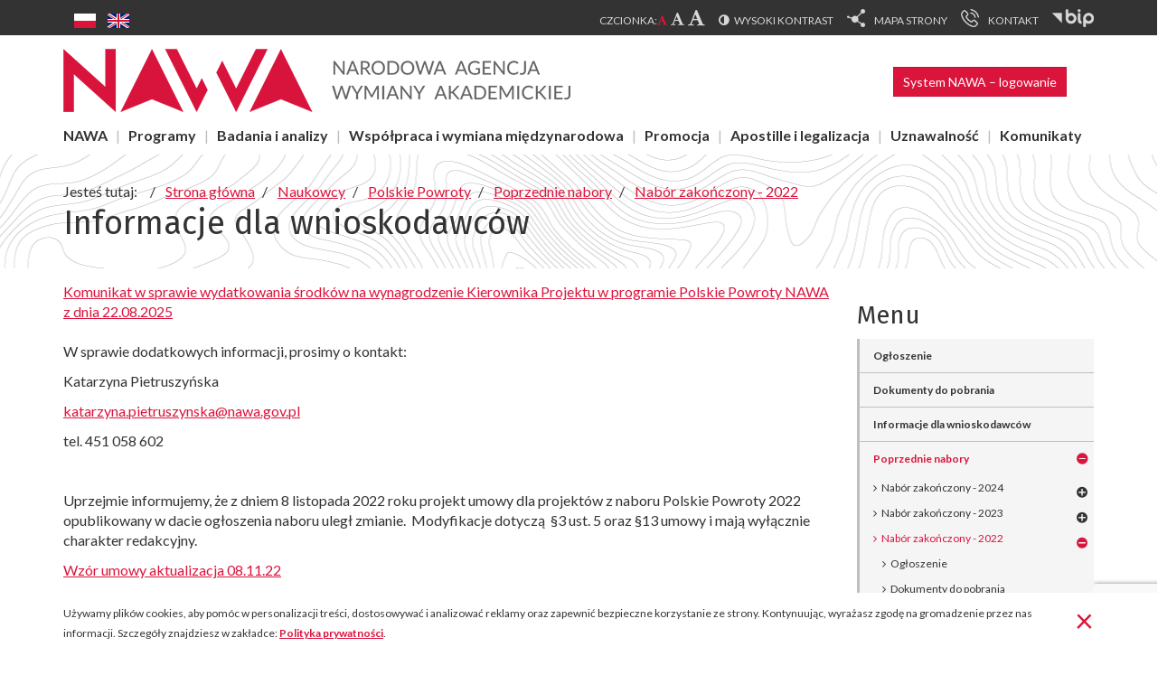

--- FILE ---
content_type: text/html; charset=utf-8
request_url: https://nawa.gov.pl/naukowcy/polskie-powroty/poprzednie-nabory/nabor-zakonczony-2022/informacje-dla-wnioskodawcow
body_size: 27099
content:
<!DOCTYPE html><html lang="pl-PL" dir="ltr"><head><meta http-equiv="X-UA-Compatible" content="IE=edge"><meta name="viewport" content="width=device-width, initial-scale=1"><link rel="preconnect" href="https://fonts.googleapis.com"><link rel="preconnect" href="https://fonts.gstatic.com" crossorigin><link href="https://fonts.googleapis.com/css2?family=Fira+Sans:wght@400;700&family=Lato:wght@400;700&display=swap" rel="stylesheet"><meta charset="utf-8" /><base href="https://nawa.gov.pl/naukowcy/polskie-powroty/poprzednie-nabory/nabor-zakonczony-2022/informacje-dla-wnioskodawcow" /><meta property="og:description" content="Komunikat w sprawie wydatkowania środków na wynagrodzenie Kierownika Projektu w programie Polskie Powroty NAWA z dnia 22.08.2025W sprawie dodatkowych informacji, prosimy o kontakt:
Katarzyna Pietruszyńska
katarzyna.pietruszynska@nawa.gov.pl
tel. 451 058 602
&amp;nbsp;
Uprzejmie informujemy, że z dniem 8 listopada 2022 roku projekt umowy dla projektów z naboru Polskie Powroty 2022 opublikowany w dacie ogłoszenia naboru uległ zmianie.&amp;nbsp; Modyfikacje dotyczą&amp;nbsp; §3 ust. 5 oraz §13 umowy i mają wyłącznie charakter redakcyjny.
Wzór umowy aktualizacja 08.11.22
&amp;nbsp;
&amp;nbsp;






 Najczęściej zadawane pytania Q&amp;amp;A



Najczęściej zadawane pytania Q&amp;amp;A
Polskie Powroty 2022 – Pytania dotyczące naboru
&amp;nbsp;I.&amp;nbsp;Wymagania w stosunku do Powracającego naukowca
&amp;nbsp;

Czy w ścieżce Experienced scientist może aplikować osoba, która uzyskała stopień doktora mniej, niż 7 lat przed złożeniem wniosku?

Odp: Tak, o ile kandydat w ramach pracy naukowej za granicą zdobył udokumentowane doświadczenie w kierowaniu zespołem badawczym lub kierowaniu co najmniej jednym projektem badawczym wyłonionym w konkursie (z wyłączeniem stypendiów indywidualnych i projektów wyłonionych w&amp;nbsp;konkursie organizowanym przez zagranicznego pracodawcę Powracającego Naukowca).

Czy osoba, która już wróciła do Polski i podjęła zatrudnienie w polskiej jednostce naukowej może&amp;nbsp;aplikować w naborze?

Odp: Nie, program jest skierowany do osób, które wrócą do Polski po otrzymaniu grantu.

Czy osoba, która aplikuje w naborze może zostać zatrudniona w Instytucji zatrudniającej nie&amp;nbsp;czekając na wyniki naboru?

Odp. Warunkiem podpisania umowy o finansowanie projektu jest niepodjęcie przez Powracającego Naukowca zatrudnienia w Polsce od złożenia wniosku do otrzymania decyzji dyrektora NAWA.

Czy mogę wnioskować o grant, jeśli podczas pracy w jednostce zagranicznej byłam zatrudniona na&amp;nbsp;umowę o pracę w polskiej jednostce, ale w jej ramach przebywałam na długoterminowym urlopie bezpłatnym?

Odp: Tak, jeśli nie było wypłacane wynagrodzenie w ramach umowy o pracę w polskiej jednostce we&amp;nbsp;wskazanym w ogłoszeniu okresie, to warunek jest spełniony.
&amp;nbsp;
II. Osoba zapraszająca
&amp;nbsp;

Funkcję wspierającą w Projekcie pełni Osoba Zapraszająca. Jest to pracownik naukowy jednostki organizacyjnej, w której zatrudniony jest Powracający naukowiec. Jego zadaniem jest wsparcie Powracającego Naukowca w realizacji zadań merytorycznych i poruszaniu się w strukturach Instytucji zatrudniającej przez cały okres realizacji Projektu. Na czym ma polegać owo wsparcie i&amp;nbsp;jakie są konkretnie obowiązki Osoby Zapraszającej? Czy Powracający naukowiec może mieć, formalnie rzecz biorąc, jakieś konkretne wymagania wobec tej osoby?

Odp: Zakładamy, że Osoba Zapraszająca będzie stanowiła wsparcie dla Powracającego Naukowca w&amp;nbsp;zaaklimatyzowaniu się i sprawnym poruszaniu w nowych warunkach Instytucji zatrudniającej. Zgodnie z intencją taka osoba powinna być ambasadorem Powracającego Naukowca wobec władz i&amp;nbsp;współpracowników oraz pierwszym kontaktem w kwestiach organizacyjno-formalnych, które będą pojawiały się w trakcie realizacji projektu. Jak najbardziej należy na etapie przygotowania wniosku uzgodnić oczekiwania w stosunku do tej osoby. Przewidujemy wynagrodzenie dla Osoby Zapraszającej zatem sprecyzowanie takich oczekiwań jest uzasadnione.

Czy Osoba Zapraszająca musi mieć stopień doktora habilitowanego lub profesora? Czy dorobek merytoryczny osoby zapraszającej jest brany pod uwagę przy ocenie wniosku?

Osoba zapraszająca musi być pracownikiem naukowym posiadającym odpowiednią pozycję w&amp;nbsp;jednostce, dzięki czemu będzie mogła pełnić rolę ambasadora Powracającego Naukowca i skutecznie wspierać realizację projektu. Stanowisko jest tu mniej istotne niż pozycja i proaktywna postawa. Dorobek naukowy osoby zapraszającej nie jest prezentowany we wniosku i nie podlega ocenie.

Zamierzam aplikować w ścieżce Experienced scientist. Proszę o wyjaśnienie, jak ma się Osoba zapraszająca do samodzielności naukowej Powracającego Naukowca. Czy oczekuje się, że&amp;nbsp;Osoba zapraszająca będzie pełniła nadzór merytoryczny nad projektem Powracającego Naukowca?

Odp: Powracający Naukowiec, zwłaszcza w ścieżce Experienced scientist, samodzielnie kieruje grupą projektową. Osoba zapraszająca pełni funkcję wspierającą, a nie nadzorującą.

Czy będzie można zmienić osobę zapraszającą w trakcie projektu?

Odp: W szczególnych, uzasadnionych przypadkach dopuszczamy taką możliwość.
&amp;nbsp;
III. Przygotowanie i złożenie wniosku
&amp;nbsp;

 W jaki sposób należy dostarczyć pełnomocnictwo dla Powracającego naukowca od Instytucji zatrudniającej?

Reprezentant prawny Instytucji zatrudniającej udziela Powracającemu Naukowcowi pełnomocnictwa do złożenia wniosku oraz dalszej obsługi konta w systemie teleinformatycznym NAWA. Jeżeli&amp;nbsp;pełnomocnictwo jest udzielone w formie elektronicznej z wykorzystaniem kwalifikowanego podpisu elektronicznego to należy je załączyć do Wniosku. Jeżeli pełnomocnictwo zostało udzielone w&amp;nbsp;formie pisemnej, to do Wniosku należy załączyć jego skan, zaś oryginał należy doręczyć na adres Agencji (sugerowany wzór dokumentu stanowi załącznik nr 8 do ogłoszenia o naborze). Zachęcamy do&amp;nbsp;stosowania kwalifikowanych podpisów elektronicznych.

 Czy wniosek może zostać złożony z konta pracownika Instytucji zatrudniającej?

Nie. Wniosek musi być złożony z konta Powracającego Naukowca, w imieniu naukowca i Instytucji zatrudniającej, na podstawie pełnomocnictwa udzielonego naukowcowi przez Instytucję zatrudniającą.

 Jak szczegółowy powinien być opis planowanego projektu (część 5. wniosku)? Czy&amp;nbsp;obowiązują limity znaków? Czy możliwe jest zamieszczenie elementów graficznych?

W opisie projektu limity to:
- 50 000 znaków w pkt 5.1
- 5 000 znaków w pkt 5.6
- 3 000 znaków w pozostałych punktach.
Opis powinien mieć charakter szczegółowy, dostarczający ekspertom merytorycznym pełnych informacji niezbędnych do oceny wniosku.
Plik graficzny, stanowiący niezbędny element opisu projektu, można zamieścić w punkcie 5.7 wniosku.

 Jak postąpić, gdy opis planowanego projektu wymaga użycia symboli, wzorów lub&amp;nbsp;rysunków?

Jeżeli ze względu na charakter projektu jego opis wymaga użycia np. symboli lub wzorów, można zamieścić pełen opis projektu jako jeden dokument pdf w załączniku w punkcie 5.7 wniosku. W takiej sytuacji należy zadbać o zachowanie limitu 50 000 znaków i 10 MB. W Internecie dostępne są narzędzia pozwalające na policzenie liczby znaków w pdf, proszę dołączyć potwierdzenie weryfikacji liczby znaków przy pomocy takiego narzędzia. Plik proszę nazwać tak, aby eksperci oceniający wniosek wiedzieli, że jest to główny opis projektu. W punkcie 5.1 proszę napisać „Pełen opis projektu zamieszczono jako załącznik w pkt. 5.7 wniosku ze względu na potrzebę stosowania symboli/wzorów/rysunków wynikających ze specyfiki projektu”. Wnioskodawca nie powinien zamieszczać opisu w dwóch miejscach,&amp;nbsp; ponieważ mogłoby to wprowadzić w błąd ekspertów oceniających wniosek.

 W jaki sposób należy napisać abstrakt projektu we wniosku? Czy chodzi o język naukowy, czy&amp;nbsp;formalny?

Abstrakt jest wykorzystywany w celu doboru najbardziej odpowiednich recenzentów do wniosku, a&amp;nbsp;na&amp;nbsp;późniejszych etapach również w celach sprawozdawczych i promocyjnych. Z tego powodu abstrakt powinien być napisany w sposób zrozumiały nie tylko dla specjalistów.

 Dlaczego wniosek sporządzany jest w języku angielskim, a oświadczenia w języku polskim?

Odp. Wniosek sporządzony jest w języku angielskim, co umożliwia jego skierowanie do oceny zarówno przez eksperta polskiego, jak i zagranicznego. Oświadczenia nie podlegają ocenie, muszą natomiast być sformułowane w języku wymaganym w obrocie prawnym, dlatego są tylko w języku polskim.

 Czy we wniosku można zaplanować i komponent badawczy, i komponent aplikacyjny?

Wnioskodawca musi wybrać pomiędzy komponentem badawczym, a komponentem aplikacyjnym, w&amp;nbsp;zależności od charakteru projektu (badania podstawowe lub badania stosowane/prace rozwojowe). Jeśli projekt łączy badania podstawowe i aplikacyjne, rekomendujemy, aby w uzasadnieniu przypisać koszty komponentu do konkretnych zadań merytorycznych, pamiętając, że środki w ramach komponentu powinny być wykorzystane w pierwszych 18 miesiącach realizacji grantu Polskie Powroty. Prosimy zapoznać się z załącznikami nr 3 i 4 do ogłoszenia o naborze, które określają koszy możliwe do rozliczenia w ramach komponentów. Można również nie planować żadnego z komponentów.

 Na jakim etapie dokonywana jest ocena komponentu badawczego i komponentu aplikacyjnego?

Odp. Dzięki współpracy pomiędzy NAWA a NCN i NCBR przyjęto rozwiązania pozwalające na maksymalne uproszczenie aplikowania o komponent badawczy i komponent aplikacyjny. Dlatego we wniosku Polskie Powroty należy szczegółowo zaplanować i uzasadnić koszty w ramach komponentu.&amp;nbsp; Ocenie merytorycznej Zespołu oceniającego w trakcie oceny w NAWA podlega, czy badania zaplanowane w ramach Komponentu badawczego należą do badań podstawowych lub – analogicznie – czy badania zaplanowane w ramach Komponentu aplikacyjnego należą do badań stosowanych/prac rozwojowych. Zespół oceniający może zarekomendować modyfikację budżetu komponentu, która musi być uwzględniona przy składaniu wniosku do NCN lub NCBR. W przypadku komponentu badawczego ocena merytoryczna komponentu dokonywana jest tylko raz, na etapie oceny w NAWA. W przypadku komponentu aplikacyjnego NCBR przeprowadzi dodatkowo własną ocenę w zakresie kwalifikowalności kosztów.
Beneficjenci (Instytucje zatrudniające) wyłonieni w Programie będą zobowiązani do złożenia odrębnego wniosku do NCN lub NCBR w dedykowanym naborze. W przypadku wniosków przyjętych do finansowania zostanie wydana decyzja Dyrektora NCN lub Dyrektora NCBR o finansowaniu komponentu oraz zawarta odpowiednia umowa.
&amp;nbsp;
IV. Ocena wniosków
&amp;nbsp;

 Czy NAWA wyodrębniła pule finansowania dla ścieżek Junior scientist oraz Experienced scientist?

Odp. Nie planujemy odrębnych pul finansowania. Podziału dokona zespół oceniający, kierując się jakością wniosków. Zgodnie z ogłoszeniem o naborze, kandydaci muszą zaprezentować dorobek naukowy, wdrożeniowy lub artystyczno-naukowy rozpoznawalny międzynarodowo i wyróżniający się w&amp;nbsp;kontekście danej dyscypliny i etapu kariery. Oznacza to, że dorobek każdorazowo będzie oceniany w&amp;nbsp;odniesieniu do stażu naukowego kandydata i wniosków konkurujących, złożonych przez kandydatów na podobnym etapie kariery naukowej.
&amp;nbsp;
V. Zatrudnienie Powracającego naukowca
&amp;nbsp;
18. Czy są określone wymagania co do stanowiska, na jakim ma być zatrudniony Powracający Naukowiec (np. stanowisko naukowe, naukowo-dydaktyczne)?
Może być to stanowisko naukowe lub naukowo-dydaktyczne, w zależności od uzgodnień pomiędzy Powracającym Naukowcem a Instytucją zatrudniającą. Zaangażowanie w dydaktykę może być dodatkowym elementem projektu poza prowadzeniem badań zaplanowanych we wniosku, ale nie jest to element obowiązkowy.

Czy po zakończeniu finansowania przez NAWA uczelnia zobowiązana jest do&amp;nbsp;zatrudnienia naukowca na stałe?

Odp: Po zakończeniu projektu Instytucja zatrudniająca nie ma obowiązku przedłużenia zatrudnienia. Zakładamy, że w trakcie realizacji projektu Powracający Naukowiec będzie aktywnie aplikował o granty badawcze, co pozwoli na kontynuację pracy grupy projektowej po zakończeniu projektu Polskie Powroty.
&amp;nbsp;
VI. Realizacja projektu
&amp;nbsp;

W związku z krótkim przedziałem czasowym na rozpoczęcie projektu (kwiecień – październik 2023), czy możliwe będzie uzgodnienie przesunięcia w związku np. terminem zakończenia kontraktu z&amp;nbsp;poprzedniego miejsca pracy?

Odp: Ogłoszenie o naborze wskazuje, że w uzasadnionych przypadkach data rozpoczęcia projektu wskazana we wniosku może zostać przesunięta o nie więcej niż 6 miesięcy.

Ze względu na ograniczone finansowanie projektu, a co za tym idzie ograniczoną liczebność grupy badawczej, czy zasadnym jest składanie wniosków o inne granty (np. NCN, ERC, FNP) pozwalające na powiększenie grupy badawczej?

Odp: Tak, zakładamy, że powracający naukowcy będą aktywnie aplikować o prestiżowe granty badawcze, dzięki czemu grupa projektowa będzie miała dodatkowe środki na badania i będzie mogła kontynuować swoją działalność również po zakończeniu projektu Polskie Powroty. Zakres merytoryczny planowanych grantów powinien być zbieżny lub rozszerzający w stosunku do zadań merytorycznych w&amp;nbsp;projekcie Polskie Powroty, przy czym należy wykluczyć podwójne finansowanie tych samych kosztów.

W ramach opisu projektu należy podać informacje na temat działalności dydaktycznej i&amp;nbsp;mentorskiej. Czy to oznacza, że projekt powinien przewidywać zajęcia dydaktyczne ze studentami lub opiekę nad magistrantami/doktorantami? Co jeśli projekt jest składany wyłącznie do jednostki badawczej (np. PAN), która nie przewiduje zajęć dydaktycznych?

Odp: Działalność dydaktyczna i mentorska jest dodatkowym, nieobowiązkowym elementem aktywności Powracającego Naukowca. Jeśli Instytucja zatrudniająca nie prowadzi takiej działalności, jest zrozumiałe, że wniosek nie będzie jej obejmował. Proszę dodać krótkie wyjaśnienie we wniosku.

Czy w projekcie są koszty pośrednie dla Instytucji zatrudniającej?

Odp. NAWA nie stosuje w swoich programach kosztów pośrednich. Można natomiast w skład grupy projektowej włączyć osobę odpowiedzialną za administracyjną obsługę projektu Polskie Powroty. Wynagrodzenie takiej osoby (w części proporcjonalnej do obciążenia zadaniami) jest kosztem kwalifikowalnym w projekcie.
Podkreślamy ponadto, ze środki przekazywane na wynagrodzenia w Polskich Powrotach są środkami uwzględniającymi koszty pracodawcy (brutto brutto), tym samym jednostka nie ponosi dodatkowych kosztów związanych z zatrudnieniem, a pozyskuje do współpracy bardzo dobrego naukowca, na ogół wraz z grupą projektową.

W jaki sposób należy zaplanować harmonogram płatności we wniosku?

Odp. Pierwsza zaliczka wynosi 20% wnioskowanego finansowania NAWA z wyłączeniem kwoty jednorazowego dodatku mobilnościowego w wysokości 20 000 zł, który jako stypendium jest bezpośrednio wypłacany Powracającemu naukowcowi po podpisaniu umowy. We wniosku kwota pierwszej zaliczki jest wyliczana automatycznie jako 20% wnioskowanego finansowania NAWA dla&amp;nbsp;Instytucji zatrudniającej. Kolejne zaliczki planuje Wnioskodawca po przeanalizowaniu zapotrzebowania na środki w kolejnych latach realizacji projektu.
&amp;nbsp;
" /><meta property="og:image" content="http://nawa.gov.pl/images/open-graph/logo.jpg" /><meta property="og:image:secure_url" content="https://nawa.gov.pl/images/open-graph/logo.jpg" /><meta property="og:title" content="Informacje dla wnioskodawców" /><meta property="og:type" content="article" /><meta property="og:url" content="http://nawa.gov.pl/naukowcy/polskie-powroty/poprzednie-nabory/nabor-zakonczony-2022/informacje-dla-wnioskodawcow" /><title>Informacje dla wnioskodawców - NAWA</title> <script type="application/json" class="joomla-script-options new">{"csrf.token":"67e7c0917af389c424f72873d7b571e1","system.paths":{"root":"","base":""},"rl_sliders":{"use_hash":1,"reload_iframes":0,"init_timeout":0,"urlscroll":0}}</script><link rel="alternate" href="https://nawa.gov.pl/naukowcy/polskie-powroty/poprzednie-nabory/nabor-zakonczony-2022/informacje-dla-wnioskodawcow" hreflang="pl" /><link rel="alternate" href="https://nawa.gov.pl/naukowcy/polskie-powroty/poprzednie-nabory/nabor-zakonczony-2022/informacje-dla-wnioskodawcow" hreflang="x-default" /><link rel="alternate" href="https://nawa.gov.pl/en/scientists/polish-returns/information-for-applicants" hreflang="en" /><link rel="apple-touch-icon" sizes="180x180" href="/templates/siteb3/favicons/apple-touch-icon.png"><link rel="icon" type="image/png" sizes="32x32" href="/templates/siteb3/favicons/favicon-32x32.png"><link rel="icon" type="image/png" sizes="16x16" href="/templates/siteb3/favicons/favicon-16x16.png"><link rel="manifest" href="/templates/siteb3/favicons/site.webmanifest"><link rel="mask-icon" href="/templates/siteb3/favicons/safari-pinned-tab.svg" color="#db143c"><link rel="shortcut icon" href="/templates/siteb3/favicons/favicon.ico"><meta name="apple-mobile-web-app-title" content="NAWA"><meta name="application-name" content="NAWA"><meta name="msapplication-TileColor" content="#b91d47"><meta name="msapplication-config" content="/templates/siteb3/favicons/browserconfig.xml"><meta name="theme-color" content="#db143c"><!--[if lt IE 9]>
        <script src="/templates/siteb3/bower_components/html5shiv/dist/html5shiv.min.js"></script>
        <script src="/templates/siteb3/bower_components/respond/dest/respond.min.js"></script>
        <script src="/templates/siteb3/bower_components/selectivizr/selectivizr.js"></script>
    <![endif]--> <script type="application/ld+json">{"@context":"http://schema.org","@type":"LocalBusiness","address":{"@type":"PostalAddress","addressLocality":"Warszawa","streetAddress":"Polna 40","postalCode":"00-635","addressRegion":"mazowieckie"},"name":"Narodowa Agencja Wymiany Akademickiej","email":"biuro@nawa.gov.pl","telephone":"223903500","vatID":"5272820369 ","image":"https://nawa.gov.pl/images/rozszerzenia/szablony/siteb3/logo-komputer.png"}</script><noscript><img height="1" width="1" style="display:none"
src="https://www.facebook.com/tr?id=1618545928662729&ev=PageView&noscript=1"
/></noscript><link rel="preload" as="style" href="/media/com_jchoptimize/assets2/jscss.php?f=8b37f655a681ddc71ee708b87b8814c5&amp;type=css&amp;gz=gz" onload="this.rel='stylesheet'" /><style id="jch-optimize-critical-css">.fa,.fab,.fal,.far,.fas{-moz-osx-font-smoothing:grayscale;-webkit-font-smoothing:antialiased;display:inline-block;font-style:normal;font-variant:normal;text-rendering:auto;line-height:1}.fa-bars:before{content:"\f0c9"}.fa-font:before{content:"\f031"}.sr-only{border:0;clip:rect(0,0,0,0);height:1px;margin:-1px;overflow:hidden;padding:0;position:absolute;width:1px}.sr-only-focusable:active,.sr-only-focusable:focus{clip:auto;height:auto;margin:0;overflow:visible;position:static;width:auto}.fab{font-family:"Font Awesome 5 Brands"}.far{font-weight:400}.fa,.far,.fas{font-family:"Font Awesome 5 Free"}.fa,.fas{font-weight:900}.rl_sliders .collapse{display:block;position:relative;height:auto;overflow:hidden;-webkit-transition:height 1ms ease;-moz-transition:height 1ms ease;-o-transition:height 1ms ease;transition:height 1ms ease}.rl_sliders.accordion{*zoom:1;margin-bottom:1em}.rl_sliders.accordion>.accordion-group{margin-bottom:2px;border:1px solid #e5e5e5;-webkit-border-radius:4px;-moz-border-radius:4px;border-radius:4px}.rl_sliders.accordion>.accordion-group .accordion-heading{border-bottom:0}.rl_sliders.accordion>.accordion-group .accordion-heading .accordion-toggle{display:block;padding:8px 15px;cursor:pointer}.rl_sliders.accordion>.accordion-group>.accordion-body{padding:0;border:0}.rl_sliders.accordion>.accordion-group>.accordion-body>.accordion-inner{border-top:1px solid #e5e5e5;padding:15px;overflow-y:hidden!important;overflow-x:auto;*zoom:1}.rl_sliders.accordion:after,.rl_sliders.accordion:before,.rl_sliders.accordion>.accordion-group>.accordion-body>.accordion-inner:after,.rl_sliders.accordion>.accordion-group>.accordion-body>.accordion-inner:before{display:table;content:"";line-height:0}.rl_sliders.accordion:after,.rl_sliders.accordion>.accordion-group>.accordion-body>.accordion-inner:after{clear:both}.rl_sliders.accordion:last-child{margin-bottom:0}.rl_sliders.accordion>.accordion-group,.rl_sliders.accordion>.accordion-group>.accordion-heading>a.accordion-toggle{-webkit-transition-duration:.2s;-moz-transition-duration:.2s;-o-transition-duration:.2s;transition-duration:.2s}.rl_sliders.accordion>.accordion-group .panel-heading{padding:0}.rl_sliders.accordion>.accordion-group>.accordion-heading>a.accordion-toggle:hover{background-color:#eee;color:#1f496e;text-decoration:none}.rl_sliders.accordion>.accordion-group.active>div>a:focus,.rl_sliders.accordion>.accordion-group>div>a:focus{outline:0;-webkit-box-shadow:inset 0 0 2px #eab03f;box-shadow:inset 0 0 2px #eab03f}.rl_sliders.accordion>.accordion-group>.accordion-body>.accordion-inner>:first-child{margin-top:0}.rl_sliders.accordion>.accordion-group>.accordion-body>.accordion-inner>:last-child{margin-bottom:0}.rl_sliders.accordion>.accordion-group>.accordion-body>.accordion-inner[hidden]{display:block}.rl_sliders.accordion>.accordion-group>.accordion-body>.accordion-inner .rl_sliders-title{display:none}.rl_sliders.accordion .rl_sliders-scroll{position:relative;visibility:hidden;padding:0}@media print{.rl_sliders .rl_sliders-group{border:0!important}.rl_sliders .accordion-heading{display:none!important}.rl_sliders .accordion-body{display:block!important;opacity:1!important;height:auto!important}.rl_sliders .rl_sliders-title{display:block!important}.rl_sliders .accordion-inner{border:0!important;padding:0!important}}div.mod-languages ul{margin:0;padding:0;list-style:none}div.mod-languages li{margin-left:0px;margin-right:4px}div.mod-languages ul.lang-inline li{display:inline}div.mod-languages img{border:none}div.mod-languages a{text-decoration:none}.rl_sliders.accordion>.accordion-group>.accordion-body>.accordion-inner[hidden]{display:block}html{font-family:sans-serif;-ms-text-size-adjust:100%;-webkit-text-size-adjust:100%}body{margin:0}article,aside,details,figcaption,figure,footer,header,hgroup,main,menu,nav,section,summary{display:block}[hidden],template{display:none}a{background-color:transparent}a:active,a:hover{outline:0}b,strong{font-weight:700}h1{font-size:2em;margin:.67em 0}img{border:0}figure{margin:1em 40px}button,input,optgroup,select,textarea{color:inherit;font:inherit;margin:0}button{overflow:visible}button,select{text-transform:none}button,html input[type=button],input[type=reset],input[type=submit]{-webkit-appearance:button;cursor:pointer}button::-moz-focus-inner,input::-moz-focus-inner{border:0;padding:0}input{line-height:normal}textarea{overflow:auto}optgroup{font-weight:700}table{border-collapse:collapse;border-spacing:0}td,th{padding:0}@media print{*,:after,:before{background:transparent!important;color:#000!important;box-shadow:none!important;text-shadow:none!important}a,a:visited{text-decoration:underline}a[href]:after{content:" (" attr(href) ")"}a[href^="#"]:after,a[href^="javascript:"]:after{content:""}img,tr{page-break-inside:avoid}img{max-width:100%!important}h2,h3,p{orphans:3;widows:3}h2,h3{page-break-after:avoid}}*,:after,:before{box-sizing:border-box}html{font-size:10px;-webkit-tap-highlight-color:rgba(0,0,0,0)}body{font-family:Lato,sans-serif;font-size:16px;line-height:1.42857;color:#333;background-color:#fff}button,input,select,textarea{font-family:inherit;font-size:inherit;line-height:inherit}a{color:#db143c;text-decoration:none}a:focus,a:hover{color:#950e29;text-decoration:underline}a:focus{outline:5px auto -webkit-focus-ring-color;outline-offset:-2px}figure{margin:0}img{vertical-align:middle}.img-responsive{display:block;max-width:100%;height:auto}hr{margin-top:22px;margin-bottom:22px;border:0;border-top:1px solid #eee}[role=button]{cursor:pointer}.h1,.h2,.h3,.h4,.h5,.h6,h1,h2,h3,h4,h5,h6{font-family:Fira Sans,sans-serif;font-weight:400;line-height:1.1;color:inherit}.h1,.h2,.h3,h1,h2,h3{margin-top:22px;margin-bottom:11px}.h4,.h5,.h6,h4,h5,h6{margin-top:11px;margin-bottom:11px}.h1,h1{font-size:41px}.h2,h2{font-size:34px}.h3,h3{font-size:28px}.h4,h4{font-size:20px}.h5,h5{font-size:16px}.h6,h6{font-size:14px}p{margin:0 0 11px}.small,small{font-size:87%}.page-header{padding-bottom:10px;margin:44px 0 22px;border-bottom:1px solid #eee}ol,ul{margin-top:0;margin-bottom:11px}ol ol,ol ul,ul ol,ul ul{margin-bottom:0}dl{margin-top:0;margin-bottom:22px}dd,dt{line-height:1.42857}dt{font-weight:700}dd{margin-left:0}.container{margin-right:auto;margin-left:auto;padding-left:15px;padding-right:15px}.container:after,.container:before{content:" ";display:table}.container:after{clear:both}@media (min-width:768px){.container{width:750px}}@media (min-width:992px){.container{width:970px}}@media (min-width:1200px){.container{width:1170px}}.row{margin-left:-15px;margin-right:-15px}.row:after,.row:before{content:" ";display:table}.row:after{clear:both}.col-lg-1,.col-lg-2,.col-lg-3,.col-lg-4,.col-lg-5,.col-lg-6,.col-lg-7,.col-lg-8,.col-lg-9,.col-lg-10,.col-lg-11,.col-lg-12,.col-md-1,.col-md-2,.col-md-3,.col-md-4,.col-md-5,.col-md-6,.col-md-7,.col-md-8,.col-md-9,.col-md-10,.col-md-11,.col-md-12,.col-sm-1,.col-sm-2,.col-sm-3,.col-sm-4,.col-sm-5,.col-sm-6,.col-sm-7,.col-sm-8,.col-sm-9,.col-sm-10,.col-sm-11,.col-sm-12,.col-xs-1,.col-xs-2,.col-xs-3,.col-xs-4,.col-xs-5,.col-xs-6,.col-xs-7,.col-xs-8,.col-xs-9,.col-xs-10,.col-xs-11,.col-xs-12{position:relative;min-height:1px;padding-left:15px;padding-right:15px}.col-xs-1,.col-xs-2,.col-xs-3,.col-xs-4,.col-xs-5,.col-xs-6,.col-xs-7,.col-xs-8,.col-xs-9,.col-xs-10,.col-xs-11,.col-xs-12{float:left}.col-xs-1{width:8.33333%}.col-xs-2{width:16.66667%}.col-xs-3{width:25%}.col-xs-4{width:33.33333%}.col-xs-5{width:41.66667%}.col-xs-6{width:50%}.col-xs-7{width:58.33333%}.col-xs-8{width:66.66667%}.col-xs-9{width:75%}.col-xs-10{width:83.33333%}.col-xs-11{width:91.66667%}.col-xs-12{width:100%}@media (min-width:768px){.col-sm-1,.col-sm-2,.col-sm-3,.col-sm-4,.col-sm-5,.col-sm-6,.col-sm-7,.col-sm-8,.col-sm-9,.col-sm-10,.col-sm-11,.col-sm-12{float:left}.col-sm-1{width:8.33333%}.col-sm-2{width:16.66667%}.col-sm-3{width:25%}.col-sm-4{width:33.33333%}.col-sm-5{width:41.66667%}.col-sm-6{width:50%}.col-sm-7{width:58.33333%}.col-sm-8{width:66.66667%}.col-sm-9{width:75%}.col-sm-10{width:83.33333%}.col-sm-11{width:91.66667%}.col-sm-12{width:100%}}@media (min-width:992px){.col-md-1,.col-md-2,.col-md-3,.col-md-4,.col-md-5,.col-md-6,.col-md-7,.col-md-8,.col-md-9,.col-md-10,.col-md-11,.col-md-12{float:left}.col-md-1{width:8.33333%}.col-md-2{width:16.66667%}.col-md-3{width:25%}.col-md-4{width:33.33333%}.col-md-5{width:41.66667%}.col-md-6{width:50%}.col-md-7{width:58.33333%}.col-md-8{width:66.66667%}.col-md-9{width:75%}.col-md-10{width:83.33333%}.col-md-11{width:91.66667%}.col-md-12{width:100%}}@media (min-width:1200px){.col-lg-1,.col-lg-2,.col-lg-3,.col-lg-4,.col-lg-5,.col-lg-6,.col-lg-7,.col-lg-8,.col-lg-9,.col-lg-10,.col-lg-11,.col-lg-12{float:left}.col-lg-1{width:8.33333%}.col-lg-2{width:16.66667%}.col-lg-3{width:25%}.col-lg-4{width:33.33333%}.col-lg-5{width:41.66667%}.col-lg-6{width:50%}.col-lg-7{width:58.33333%}.col-lg-8{width:66.66667%}.col-lg-9{width:75%}.col-lg-10{width:83.33333%}.col-lg-11{width:91.66667%}.col-lg-12{width:100%}}table{background-color:transparent}caption{padding-top:8px;padding-bottom:8px;color:#777}caption,th{text-align:left}.btn{display:inline-block;margin-bottom:0;font-weight:400;text-align:center;vertical-align:middle;-ms-touch-action:manipulation;touch-action:manipulation;cursor:pointer;background-image:none;border:1px solid transparent;white-space:nowrap;padding:6px 12px;font-size:16px;line-height:1.42857;border-radius:4px;-webkit-user-select:none;-moz-user-select:none;-ms-user-select:none;user-select:none}.btn.active.focus,.btn.active:focus,.btn.focus,.btn:active.focus,.btn:active:focus,.btn:focus{outline:5px auto -webkit-focus-ring-color;outline-offset:-2px}.btn.focus,.btn:focus,.btn:hover{color:#333;text-decoration:none}.btn.active,.btn:active{outline:0;background-image:none;box-shadow:inset 0 3px 5px rgba(0,0,0,.125)}.btn-primary{color:#fff;background-color:#db143c;border-color:#c41236}.btn-primary.focus,.btn-primary:focus{color:#fff;background-color:#ac102f;border-color:#4f0716}.btn-primary.active,.btn-primary:active,.btn-primary:hover,.open>.btn-primary.dropdown-toggle{color:#fff;background-color:#ac102f;border-color:#8c0d26}.btn-primary.active.focus,.btn-primary.active:focus,.btn-primary.active:hover,.btn-primary:active.focus,.btn-primary:active:focus,.btn-primary:active:hover,.open>.btn-primary.dropdown-toggle.focus,.open>.btn-primary.dropdown-toggle:focus,.open>.btn-primary.dropdown-toggle:hover{color:#fff;background-color:#8c0d26;border-color:#4f0716}.btn-primary.active,.btn-primary:active,.open>.btn-primary.dropdown-toggle{background-image:none}.btn-group-sm>.btn,.btn-sm{padding:5px 10px;font-size:14px;line-height:1.5;border-radius:3px}.collapse{display:none}.dropdown,.dropup{position:relative}.dropdown-toggle:focus{outline:0}.btn-group,.btn-group-vertical{position:relative;display:inline-block;vertical-align:middle}.breadcrumb{padding:8px 15px;margin-bottom:22px;list-style:none;background-color:#f5f5f5;border-radius:4px}.breadcrumb>li{display:inline-block}.breadcrumb>li+li:before{content:"/ ";padding:0 5px;color:#ccc}.panel{margin-bottom:22px;border:1px solid transparent;border-radius:4px;box-shadow:0 1px 1px rgba(0,0,0,.05)}.panel-body{padding:15px}.panel-body:after,.panel-body:before{content:" ";display:table}.panel-body:after{clear:both}.panel-heading{padding:10px 15px;border-bottom:1px solid transparent;border-top-right-radius:3px;border-top-left-radius:3px}.panel-group{margin-bottom:22px}.panel-group .panel{margin-bottom:0;border-radius:4px}.panel-group .panel-heading{border-bottom:0}.close{float:right;font-size:24px;font-weight:700;line-height:1;color:#000;text-shadow:0 1px 0 #fff;opacity:.2;filter:alpha(opacity=20)}.close:focus,.close:hover{color:#000;text-decoration:none;cursor:pointer;opacity:.5;filter:alpha(opacity=50)}button.close{padding:0;cursor:pointer;background:transparent;border:0;-webkit-appearance:none}@-ms-viewport{width:device-width}@media (max-width:767px){.hidden-xs{display:none!important}}@media (min-width:768px) and (max-width:991px){.hidden-sm{display:none!important}}@media (min-width:992px) and (max-width:1199px){.hidden-md{display:none!important}}@media (min-width:1200px){.hidden-lg{display:none!important}}.fa{display:inline-block;font:normal normal normal 14px/1 FontAwesome;font-size:inherit;text-rendering:auto;-webkit-font-smoothing:antialiased;-moz-osx-font-smoothing:grayscale}.fa-font:before{content:""}.fa-bars:before,.fa-navicon:before,.fa-reorder:before{content:""}.sr-only{position:absolute;width:1px;height:1px;padding:0;margin:-1px;overflow:hidden;clip:rect(0,0,0,0);border:0}.sr-only-focusable:active,.sr-only-focusable:focus{position:static;width:auto;height:auto;margin:0;overflow:visible;clip:auto}.btn{border-radius:0}.btn-group-sm>.btn,.btn-sm{font-size:.875em}.c-skip-link:focus{background-color:#db143c;color:#fff;display:block;font-size:.75em;font-weight:700;outline:0;padding-bottom:15px;padding-top:15px;text-decoration:none}.c-skip-link:focus .c-skip-link__container .c-skip-link__text{outline:2px solid;padding:6px 12px}.c-cookies{background-color:#fff;display:none;padding-bottom:10px;padding-top:10px}.c-cookies .c-cookies__container .c-cookies__inner{padding-right:30px;position:relative}.c-cookies .c-cookies__container .c-cookies__inner .c-cookies__text{font-size:.75em}.c-cookies .c-cookies__container .c-cookies__inner .c-cookies__close{color:#db143c;font-size:2.25em;font-weight:400;opacity:1;position:absolute;right:0;text-shadow:none;top:50%;transform:translateY(-55%)}.c-cookies .c-cookies__container .c-cookies__inner .c-cookies__close:focus,.c-cookies .c-cookies__container .c-cookies__inner .c-cookies__close:hover{color:#950e29}.c-notification{background-color:#dff0d8}.c-top{background-color:#333}@media (min-width:992px){.c-top .c-top__container .c-top__align{display:table;text-align:right;width:100%}}.c-language-switcher{display:block;margin-bottom:5px;margin-right:15px;margin-top:5px}@media (min-width:992px){.c-language-switcher{display:table-cell;text-align:left}}.c-language-switcher .moduletable .mod-languages .lang-inline li{display:inline-block;margin-right:10px}.c-language-switcher .moduletable .mod-languages .lang-inline li:last-child{margin-right:0}.c-font{display:inline-block;font-size:.75em;margin-bottom:5px;margin-right:15px;margin-top:5px}.c-font .c-font__text{color:#d8d8d8;display:inline-block;margin:0;text-transform:uppercase}.c-font .c-font__list{display:inline-block;margin-bottom:0;padding-left:0}.c-font .c-font__list .c-font__item{display:inline-block}.c-font .c-font__list .c-font__item .c-font__link{color:#d8d8d8}.c-font .c-font__list .c-font__item .c-font__link:focus,.c-font .c-font__list .c-font__item .c-font__link:hover{color:#db143c}.c-font .c-font__list .c-font__item .c-font__link.c-font__link--medium{font-size:1.33333em;margin-left:2px}.c-font .c-font__list .c-font__item .c-font__link.c-font__link--big{font-size:1.66667em;margin-left:2px}.c-contrast{color:#d8d8d8;display:inline-block;font-size:.75em;margin-bottom:5px;margin-right:15px;margin-top:5px;text-transform:uppercase}.c-contrast:before{content:"\f042";font:1.125em FontAwesome;margin-right:5px}.c-contrast:focus,.c-contrast:hover{color:#db143c;text-decoration:none}.c-menu-top{display:inline-block}.c-menu-top .moduletable ul{margin-bottom:0;padding-left:0}.c-menu-top .moduletable ul li{display:inline-block;margin-bottom:5px;margin-right:15px;margin-top:5px}.c-menu-top .moduletable ul li .separator,.c-menu-top .moduletable ul li a{color:#d8d8d8;display:block;font-size:.75em;text-transform:uppercase}.c-menu-top .moduletable ul li .separator img,.c-menu-top .moduletable ul li a img{max-height:20px;position:relative;top:-4px}.c-menu-top .moduletable ul li .separator .image-title,.c-menu-top .moduletable ul li a .image-title{margin-left:10px}.c-menu-top .moduletable ul li .separator:focus,.c-menu-top .moduletable ul li .separator:hover,.c-menu-top .moduletable ul li a:focus,.c-menu-top .moduletable ul li a:hover{color:#db143c;text-decoration:none}.c-menu-top .moduletable ul li ul{display:none}.c-menu-top .moduletable ul li:last-child{margin-right:0}.c-header-top{position:relative}@media (max-width:991px){.c-header-top{text-align:center}}.c-logo{display:inline-block;margin-bottom:15px;margin-top:15px}.c-logo .c-logo__mobile{display:inline-block;max-height:70px}@media (min-width:768px){.c-logo .c-logo__mobile{display:none}}.c-logo .c-logo__desktop{display:none}@media (min-width:768px){.c-logo .c-logo__desktop{display:inline-block;max-height:70px}}.c-menu-mobile-link{display:inline-block;font-size:10px;text-align:center;text-transform:uppercase}@media (min-width:768px){.c-menu-mobile-link{position:absolute;right:15px;top:15%}}.c-menu-mobile-link .c-menu-mobile-link__icon{display:block;font-size:32px}.c-menu-mobile-link:focus,.c-menu-mobile-link:hover{text-decoration:none}.c-menu-mobile:not(.mm-menu),.c-menu-mobile ul li a img{display:none}.c-programs{margin-bottom:15px;margin-top:10px}@media (min-width:992px){.c-programs{position:absolute;right:15px;top:15%}}.c-menu-desktop .moduletable ul{margin-bottom:0;padding-left:0}.c-menu-desktop .moduletable ul li{display:inline-block;position:relative}.c-menu-desktop .moduletable ul li:after{color:#bfbfbf;content:"|";display:inline-block;font-size:1em;margin-left:12px;margin-right:12px}@media (min-width:1200px){.c-menu-desktop .moduletable ul li:after{margin-left:20px;margin-right:20px}}.c-menu-desktop .moduletable ul li .separator,.c-menu-desktop .moduletable ul li a{color:#333;display:inline-block;font-size:.875em;font-weight:700;margin-bottom:10px}@media (min-width:1200px){.c-menu-desktop .moduletable ul li .separator,.c-menu-desktop .moduletable ul li a{font-size:1em}}.c-menu-desktop .moduletable ul li .separator:focus,.c-menu-desktop .moduletable ul li .separator:hover,.c-menu-desktop .moduletable ul li a:focus,.c-menu-desktop .moduletable ul li a:hover{color:#950e29;text-decoration:none}.c-menu-desktop .moduletable ul li ul{border:1px solid #e5e5e5;font-size:100%;left:-15px;position:absolute;visibility:hidden;z-index:1000}.c-menu-desktop .moduletable ul li ul:before{background-color:#fff;border:1px solid #e5e5e5;content:"";height:10px;left:15px;position:absolute;top:-5px;transform:rotate(45deg);width:10px}.c-menu-desktop .moduletable ul li ul li{border-bottom:1px solid #e5e5e5;display:block}.c-menu-desktop .moduletable ul li ul li:after{display:none}.c-menu-desktop .moduletable ul li ul li .separator,.c-menu-desktop .moduletable ul li ul li a{background-color:#fff;display:block;font-size:.75em;font-weight:400;margin-bottom:0;padding:10px 25px 10px 15px;white-space:nowrap}.c-menu-desktop .moduletable ul li ul li ul{left:100%;top:-1px}.c-menu-desktop .moduletable ul li ul li ul:before{display:none}.c-menu-desktop .moduletable ul li ul li:last-child{border-bottom:none}.c-menu-desktop .moduletable ul li ul li.deeper:after{content:"\f054";display:block;font:.5em FontAwesome;position:absolute;right:-10px;top:50%;transform:translateY(-50%)}.c-menu-desktop .moduletable ul li:focus>ul,.c-menu-desktop .moduletable ul li:hover>ul,.c-menu-desktop .moduletable ul li ul.is-visible{visibility:visible}.c-menu-desktop .moduletable ul li:nth-last-child(2) ul li ul{left:auto;right:100%}.c-menu-desktop .moduletable ul li:last-child:after{display:none}.c-menu-desktop .moduletable ul li:last-child ul li ul{left:auto;right:100%}.c-header-image{background:url(/templates/siteb3/dist/img/bg.jpg);padding-bottom:30px;padding-top:30px}.c-breadcrumbs{margin-bottom:5px}.c-breadcrumbs .moduletable .breadcrumb{background-color:transparent;border-radius:0;margin-bottom:0;padding:0}.c-breadcrumbs .moduletable .breadcrumb li:before{color:#333}.c-breadcrumbs .moduletable .breadcrumb li .pathway{text-decoration:underline}.c-breadcrumbs .moduletable .breadcrumb li .pathway:focus,.c-breadcrumbs .moduletable .breadcrumb li .pathway:hover{text-decoration:none}.c-breadcrumbs .moduletable .breadcrumb li .divider{display:none}.c-content-container{margin-top:15px}.s-content{margin-bottom:30px;outline:0;word-wrap:break-word}.item-page .page-header{border-bottom:none;margin:0;padding-bottom:0}.item-page .page-header .header{font-size:2.25em;margin-bottom:15px;margin-top:0}.item-page div[itemprop=articleBody]{overflow:hidden}.item-page div[itemprop=articleBody] a{text-decoration:underline}.item-page div[itemprop=articleBody] a:focus,.item-page div[itemprop=articleBody] a:hover{text-decoration:none}.item-page div[itemprop=articleBody] h3{font-size:1.5em}.rl_sliders.accordion>.accordion-group{border-radius:0;border:1px solid #e5e5e5;transition-duration:0s}.panel{background-color:#fff;box-shadow:none}.panel-heading{border-left:3px solid #bfbfbf;border-top-left-radius:0;border-top-right-radius:0}.rl_sliders.accordion>.accordion-group>.accordion-heading>a.accordion-toggle{transition-duration:0s}.rl_sliders.accordion>.accordion-group .accordion-heading .accordion-toggle{background-color:#f2f2f2;color:#333;text-decoration:none}.rl_sliders.accordion>.accordion-group>.accordion-heading>a.accordion-toggle:hover{background-color:#f2f2f2;color:#db143c}.rl_sliders.accordion>.accordion-group.active>div>a:focus,.rl_sliders.accordion>.accordion-group>div>a:focus{box-shadow:none;color:#db143c!important}.rl_sliders.accordion>.accordion-group>.accordion-body>.accordion-inner{border-top:1px solid #e5e5e5}body{overflow-x:hidden}.h1,.h2,.h3,.h4,.h5,.h6,h1,h2,h3,h4,h5,h6{font-family:'Fira Sans','Lato',sans-serif}a{transition:0.3s all ease}img{max-width:100%}.c-header-image{background-image:url(/images/komponenty/unite-slider/slider2019.png) !important;background-repeat:no-repeat;background-position:center}.c-menu-desktop .moduletable ul li:after{margin:0 12px}a:focus{outline:2px #d9143c dashed}.c-menu-desktop .moduletable ul li:after{margin:0 9px}.c-language-switcher>div{display:inline-block}.moduletable.flaga-ua{margin-left:12px}@media (max-width:767px){html{overflow-x:hidden}}.c-cookies{position:fixed;bottom:0;width:100%;z-index:999}@keyframes a{0%{transform:rotate(0deg)}to{transform:rotate(1turn)}}@font-face{font-family:"Font Awesome 5 Brands";font-style:normal;font-weight:normal;src:url(/media/com_hikashop/webfonts/fa-brands-400.eot);src:url(/media/com_hikashop/webfonts/fa-brands-400.eot#iefix) format("embedded-opentype"),url(/media/com_hikashop/webfonts/fa-brands-400.woff2) format("woff2"),url(/media/com_hikashop/webfonts/fa-brands-400.woff) format("woff"),url(/media/com_hikashop/webfonts/fa-brands-400.ttf) format("truetype"),url(/media/com_hikashop/webfonts/fa-brands-400.svg#fontawesome) format("svg");font-display:swap}@font-face{font-family:"Font Awesome 5 Free";font-style:normal;font-weight:400;src:url(/media/com_hikashop/webfonts/fa-regular-400.eot);src:url(/media/com_hikashop/webfonts/fa-regular-400.eot#iefix) format("embedded-opentype"),url(/media/com_hikashop/webfonts/fa-regular-400.woff2) format("woff2"),url(/media/com_hikashop/webfonts/fa-regular-400.woff) format("woff"),url(/media/com_hikashop/webfonts/fa-regular-400.ttf) format("truetype"),url(/media/com_hikashop/webfonts/fa-regular-400.svg#fontawesome) format("svg");font-display:swap}@font-face{font-family:"Font Awesome 5 Free";font-style:normal;font-weight:900;src:url(/media/com_hikashop/webfonts/fa-solid-900.eot);src:url(/media/com_hikashop/webfonts/fa-solid-900.eot#iefix) format("embedded-opentype"),url(/media/com_hikashop/webfonts/fa-solid-900.woff2) format("woff2"),url(/media/com_hikashop/webfonts/fa-solid-900.woff) format("woff"),url(/media/com_hikashop/webfonts/fa-solid-900.ttf) format("truetype"),url(/media/com_hikashop/webfonts/fa-solid-900.svg#fontawesome) format("svg");font-display:swap}@keyframes a{0%{background-position:40px 0}to{background-position:0 0}}@font-face{font-family:FontAwesome;src:url(/templates/siteb3/bower_components/font-awesome-sass/assets/fonts/font-awesome/fontawesome-webfont.eot?v=4.7.0);src:url(/templates/siteb3/bower_components/font-awesome-sass/assets/fonts/font-awesome/fontawesome-webfont.eot?v=4.7.0#iefix) format("embedded-opentype"),url(/templates/siteb3/bower_components/font-awesome-sass/assets/fonts/font-awesome/fontawesome-webfont.woff2?v=4.7.0) format("woff2"),url(/templates/siteb3/bower_components/font-awesome-sass/assets/fonts/font-awesome/fontawesome-webfont.woff?v=4.7.0) format("woff"),url(/templates/siteb3/bower_components/font-awesome-sass/assets/fonts/font-awesome/fontawesome-webfont.ttf?v=4.7.0) format("truetype"),url(/templates/siteb3/bower_components/font-awesome-sass/assets/fonts/font-awesome/fontawesome-webfont.svg?v=4.7.0#fontawesomeregular) format("svg");font-weight:400;font-style:normal;font-display:swap}@keyframes b{0%{transform:rotate(0deg)}to{transform:rotate(359deg)}}</style> </head><body class="art-2500 com_content view-article lang-pl-PL no-layout no-task itemid-2468 no-tmpl suffix-site "><div class="c-page"><h1 class="sr-only">Informacje dla wnioskodawców - NAWA</h1> <a href="#skip-to-main-content" class="sr-only sr-only-focusable c-skip-link js-skip-link"><div class="container c-skip-link__container"> <span class="c-skip-link__text">Przejdź do głównej treści</span> </div></a> <div class="c-cookies js-cookies"><div class="container c-cookies__container"><div class="c-cookies__inner"> <span class="c-cookies__text">Używamy plików cookies, aby pomóc w personalizacji treści, dostosowywać i analizować reklamy oraz zapewnić bezpieczne korzystanie ze strony. Kontynuując, wyrażasz zgodę na gromadzenie przez nas informacji. Szczegóły znajdziesz w zakładce: <a href=/polityka-prywatnosci class=c-cookies__link>Polityka&nbsp;prywatności</a>.</span> <button type="button" class="close c-cookies__close js-cookies__close" aria-label="Zamknij"><span aria-hidden="true">&times;</span></button> </div> </div> </div><div class="c-notification js-notification"><div class="container c-notification__container"> </div> </div><div class="c-top"><div class="container c-top__container"><div class="c-top__align"><div class="c-language-switcher"><div class="moduletable flaga-ua"><div class="custom flaga-ua" > </div> </div><div class="moduletable"><div class="mod-languages "><ul class="lang-inline"> <li class="lang-active" dir="ltr"> <a href="/naukowcy/polskie-powroty/poprzednie-nabory/nabor-zakonczony-2022/informacje-dla-wnioskodawcow"> <img src="/images/rozszerzenia/moduly/przelacznik-jezyka/pl_pl.png" alt="Polski" title="Polski" /> </a> </li> <li class="" dir="ltr"> <a href="/en/scientists/polish-returns/information-for-applicants"> <img src="/images/rozszerzenia/moduly/przelacznik-jezyka/en_gb.png" alt="English" title="English" /> </a> </li> </ul> </div> </div> </div><div class="c-font"><p class="c-font__text">Czcionka:</p><ul class="c-font__list"> <li class="c-font__item js-font__item--default"> <a href="#!" class="c-font__link js-font__link" data-font-size="16" data-font-active="default" title="Czcionka domyślna"><span class="fa fa-font c-font__icon" aria-hidden="true"></span></a> </li> <li class="c-font__item js-font__item--medium"> <a href="#!" class="c-font__link c-font__link--medium js-font__link" data-font-size="18" data-font-active="medium" title="Czcionka średnia"><span class="fa fa-font c-font__icon" aria-hidden="true"></span></a> </li> <li class="c-font__item js-font__item--big"> <a href="#!" class="c-font__link c-font__link--big js-font__link" data-font-size="20" data-font-active="big" title="Czcionka duża"><span class="fa fa-font c-font__icon" aria-hidden="true"></span></a> </li> </ul> </div> <a href="#!" class="c-contrast js-contrast">Wysoki kontrast</a> <div class="c-menu-top js-menu-top"><div class="moduletable"><ul class="mynav mymenu"> <li class="item-102"><a href="/mapa-strony" ><img src="/images/menu/menu-gorne/mapa-serwisu.png" alt="Mapa strony" /><span class="image-title">Mapa strony</span></a></li><li class="item-104"><a href="/kontakt" ><img src="/images/menu/menu-gorne/kontakt.png" alt="Kontakt" /><span class="image-title">Kontakt</span></a></li><li class="item-103 deeper parent"><a href="/bip" ><img src="/images/menu/menu-gorne/bip.png" alt="BIP" /></a><ul class="nav-child unstyled small"><li class="item-198"><a href="/bip/status-prawny" >Status prawny</a></li><li class="item-199"><a href="/bip/przedmiot-dzialalnosci" >Przedmiot działalności</a></li><li class="item-202 deeper parent"><a href="#" >Nabory do programów</a><ul class="nav-child unstyled small"><li class="item-1087"><a href="/bip/nabory-do-programow/nabory-trwajace" >Nabory trwające</a></li><li class="item-1089"><a href="/bip/nabory-do-programow/nabory-zakonczone" >Nabory zakończone</a></li><li class="item-1088"><a href="/bip/nabory-do-programow/ogloszenia-wynikow-naborow" >Ogłoszenia wyników naborów</a></li></ul></li><li class="item-215"><a href="/bip/certyfikacja-jezyka-polskiego" >Certyfikacja języka polskiego</a></li><li class="item-1284"><a href="/bip/plany-sprawozdania-inne-dokumenty" >Plany, sprawozdania, inne dokumenty</a></li><li class="item-217 divider deeper parent"><span class="separator ">Zamówienia publiczne</span> <ul class="nav-child unstyled small"><li class="item-313"><a href="/bip/zamowienia-publiczne/plan-postepowan-o-udzielenie-zamowien" >Plan postępowań o udzielenie zamówień</a></li><li class="item-218"><a href="/bip/zamowienia-publiczne/podlegajace-ustawie-prawo-zamowien-publicznych" >Podlegające ustawie Prawo zamówień publicznych</a></li><li class="item-219"><a href="/bip/zamowienia-publiczne/nie-podlegajace-ustawie-prawo-zamowien-publicznych" >Nie podlegające ustawie Prawo zamówień publicznych</a></li><li class="item-220"><a href="/bip/zamowienia-publiczne/zakonczone-podlegajace-pzp" >Zakończone podlegające ustawie Prawo zamówień publicznych</a></li><li class="item-1063"><a href="/bip/zamowienia-publiczne/zakonczone-niepodlegajace-pzp" >Zakończone niepodlegające ustawie Prawo zamówień publicznych</a></li></ul></li><li class="item-221 divider deeper parent"><span class="separator ">Oferty pracy</span> <ul class="nav-child unstyled small"><li class="item-338"><a href="/bip/oferty-pracy/aktualne" >Aktualne</a></li><li class="item-336"><a href="/bip/oferty-pracy/zakonczone" >Zakończone</a></li></ul></li><li class="item-222"><a href="/bip/dostep-do-informacji-publicznej" >Dostęp do informacji publicznej</a></li><li class="item-1062"><a href="/bip/informacja-o-skargach-i-wnioskach" >Skargi i wnioski</a></li><li class="item-225"><a href="/bip/instrukcja-korzystania-z-bip-nawa" >Instrukcja korzystania z BIP NAWA</a></li><li class="item-2061"><a href="/bip/regulamin-korzystania-z-systemu-nawa" >Regulamin korzystania z systemu NAWA</a></li><li class="item-226"><a href="/bip/redakcja-bip" >Redakcja BIP</a></li><li class="item-227"><a href="/kontakt" >Kontakt</a></li><li class="item-1288 deeper parent"><a href="/bip/przetwarzanie-danych" >Przetwarzanie danych</a><ul class="nav-child unstyled small"><li class="item-2244"><a href="/bip/przetwarzanie-danych/informacja-o-przetwarzaniu-danych-osobowych-zawartych-w-korespondencji-elektronicznej" >Informacja o przetwarzaniu danych osobowych zawartych w korespondencji elektronicznej</a></li></ul></li><li class="item-224"><a href="/bip/majatek-nawa" >Majątek NAWA</a></li><li class="item-2464"><a href="/bip/dofinansowania-obowiazek-informacyjny" >Dofinansowania / Obowiązek informacyjny</a></li><li class="item-2548"><a href="/bip/plan-rownosci-plci" >Plan równości płci</a></li></ul></li></ul></div></div></div></div></div><div class="container"> <header class="c-header-top"> <a href="/" class="c-logo"><img src="https://nawa.gov.pl/images/rozszerzenia/szablony/siteb3/logo-mobilne.png" alt="Strona główna" class="img-responsive c-logo__mobile" width="274" height="70"><img src="https://nawa.gov.pl/images/rozszerzenia/szablony/siteb3/logo-komputer.png" alt="Strona główna" class="img-responsive c-logo__desktop" width="561" height="70"></a> <a href="#c-menu-mobile" class="hidden-md hidden-lg c-menu-mobile-link"><span class="fa fa-bars c-menu-mobile-link__icon" aria-hidden="true"></span>Menu</a> <div id="c-menu-mobile" class="c-menu-mobile js-menu-mobile"><div class="moduletable"><ul class="mynav mymenu"> <li class="item-157 deeper parent"><a href="/nawa" >NAWA</a><ul class="nav-child unstyled small"><li class="item-158"><a href="/nawa" >O NAWA</a></li><li class="item-476 deeper parent"><a href="/nawa/struktura-nawa/dyrekcja" >Struktura NAWA</a><ul class="nav-child unstyled small"><li class="item-917"><a href="/nawa/struktura-nawa/dyrekcja" >Dyrekcja</a></li><li class="item-966"><a href="/nawa/struktura-nawa/biura" >Biura</a></li></ul></li><li class="item-479 deeper parent"><a href="/nawa/rada-nawa/sklad-osobowy-rady" >Rada NAWA</a><ul class="nav-child unstyled small"><li class="item-898"><a href="/nawa/rada-nawa/o-radzie" >O Radzie</a></li><li class="item-899 parent"><a href="/nawa/rada-nawa/sklad-osobowy-rady" >Skład osobowy Rady</a></li><li class="item-900 parent"><a href="/nawa/rada-nawa/uchwaly-rady" >Uchwały Rady</a></li></ul></li><li class="item-972 deeper parent"><a href="/nawa/eksperci-nawa/nabor-ekspertow" >Eksperci NAWA</a><ul class="nav-child unstyled small"><li class="item-973"><a href="/nawa/eksperci-nawa/nabor-ekspertow" >Nabór ekspertów</a></li><li class="item-974"><a href="/nawa/eksperci-nawa/dokumenty" >Dokumenty</a></li></ul></li><li class="item-196"><a href="/nawa/aktualnosci" >Aktualności</a></li><li class="item-2756"><a href="/nawa/projekty-fers" >Projekty FERS</a></li></ul></li><li class="item-183 deeper parent"><a href="/programy-nawa" >Programy</a><ul class="nav-child unstyled small"><li class="item-228 deeper parent"><a href="/programy-nawa" >Programy NAWA</a><ul class="nav-child unstyled small"><li class="item-1065"><a href="/programy-nawa/programy-nawa-alias/trwajace" >Trwające</a></li><li class="item-2360"><a href="/programy-nawa/programy-nawa-alias/harmonogram-naborow" >Harmonogram naborów</a></li></ul></li><li class="item-192 alias-parent-active"><a href="/naukowcy" >Programy dla naukowców i doktorantów</a></li><li class="item-193"><a href="/instytucje" >Programy dla instytucji</a></li><li class="item-184"><a href="/studenci/studenci-polscy" >Programy dla studentów polskich</a></li><li class="item-187"><a href="/studenci/studenci-zagraniczni" >Programy dla studentów zagranicznych</a></li><li class="item-872"><a href="/jezyk-polski" >Programy Język polski</a></li></ul></li><li class="item-2271 deeper parent"><a href="/badania-i-analizy" >Badania i analizy</a><ul class="nav-child unstyled small"><li class="item-2281"><a href="/badania-i-analizy/raporty-z-badan" >Raporty z badań</a></li><li class="item-2282"><a href="/badania-i-analizy/opracowania" >Opracowania</a></li><li class="item-2283"><a href="/badania-i-analizy/ewaluacja" >Ewaluacja</a></li><li class="item-2284"><a href="/badania-i-analizy/statystyki" >Statystyki</a></li><li class="item-2549"><a href="/badania-i-analizy/publikacje" >Publikacje</a></li></ul></li><li class="item-1448 deeper parent"><a href="/wspolpraca-i-wymiana-miedzynarodowa" >Współpraca i wymiana międzynarodowa</a><ul class="nav-child unstyled small"><li class="item-1538 deeper parent"><a href="/wspolpraca-i-wymiana-miedzynarodowa/zawacka-nawa" >Program Zawacka NAWA</a><ul class="nav-child unstyled small"><li class="item-2550 parent"><a href="/wspolpraca-i-wymiana-miedzynarodowa/zawacka-nawa/wyjazdy" >Oferta wyjazdowa</a></li><li class="item-1278 parent"><a href="/wspolpraca-i-wymiana-miedzynarodowa/zawacka-nawa/przyjazdy" >Oferta przyjazdowa</a></li></ul></li><li class="item-1450 deeper parent"><a href="/wspolpraca-i-wymiana-miedzynarodowa/wspolne-projekty-badawcze" >Wspólne projekty badawcze</a><ul class="nav-child unstyled small"><li class="item-2783"><a href="/wspolpraca-i-wymiana-miedzynarodowa/wspolne-projekty-badawcze/informacje-ogolne" >Informacje ogólne</a></li><li class="item-2782"><a href="/wspolpraca-i-wymiana-miedzynarodowa/wspolne-projekty-badawcze/faq-czeste-pytania" >FAQ - najczęściej zadawane pytania</a></li><li class="item-3025 parent"><a href="/wspolpraca-i-wymiana-miedzynarodowa/wspolne-projekty-badawcze/nabory-2025" >Nabory 2025</a></li><li class="item-2827 parent"><a href="/wspolpraca-i-wymiana-miedzynarodowa/wspolne-projekty-badawcze/nabory-2024" >Nabory 2024</a></li><li class="item-2634 parent"><a href="/wspolpraca-i-wymiana-miedzynarodowa/wspolne-projekty-badawcze/nabory-2023" >Nabory 2023</a></li><li class="item-2459 parent"><a href="/wspolpraca-i-wymiana-miedzynarodowa/wspolne-projekty-badawcze/nabory-2022" >Nabory 2022</a></li><li class="item-1969 parent"><a href="/wspolpraca-i-wymiana-miedzynarodowa/wspolne-projekty-badawcze/nabory-2021" >Nabory 2021</a></li><li class="item-2862 parent"><a href="/wspolpraca-i-wymiana-miedzynarodowa/wspolne-projekty-badawcze/poprzednie-nabory-wpb" >Poprzednie nabory</a></li></ul></li><li class="item-2645"><a href="/wspolpraca-i-wymiana-miedzynarodowa/stypendia-i-granty-z-zagranicy" >Stypendia i granty z zagranicy</a></li></ul></li><li class="item-342 deeper parent"><a href="/promocja-i-targi" >Promocja</a><ul class="nav-child unstyled small"><li class="item-343"><a href="/promocja-i-targi/targi" >Wydarzenia</a></li><li class="item-1971"><a href="/promocja-i-targi/patronat-nawa" >Patronat NAWA</a></li><li class="item-345 deeper parent"><a href="#" >Materiały do pobrania</a><ul class="nav-child unstyled small"><li class="item-927"><a href="/promocja-i-targi/materialy-do-pobrania/materialy-w-jezyku-polskim" >Materiały w języku polskim</a></li><li class="item-928"><a href="/promocja-i-targi/materialy-do-pobrania/materialy-w-jezyku-angielskim" >Materiały w języku angielskim</a></li><li class="item-1203"><a href="/promocja-i-targi/materialy-do-pobrania/oznaczenia-programow-i-projektow-finansowanych-przez-ue" >Oznaczenia programów i projektów finansowanych przez UE</a></li></ul></li></ul></li><li class="item-708 deeper parent"><a href="/apostille-i-legalizacja" >Apostille i legalizacja</a><ul class="nav-child unstyled small"><li class="item-855"><a href="/apostille-i-legalizacja/jakie-dokumenty-potwierdza-nawa" >Jakie dokumenty poświadcza NAWA</a></li><li class="item-856"><a href="/apostille-i-legalizacja/legalizacja-czy-apostille-ktora-procedura-mnie-obowiazuje" >Legalizacja czy apostille – która procedura mnie obowiązuje?</a></li><li class="item-709"><a href="/apostille-i-legalizacja/gdzie-i-kiedy-sie-zglosic" >Jak złożyć wniosek</a></li><li class="item-710"><a href="/apostille-i-legalizacja/jak-uzyskac-apostille" >FAQ - Najczęściej zadawane pytania</a></li><li class="item-712"><a href="/apostille-i-legalizacja/kontakt" >Kontakt</a></li></ul></li><li class="item-587 deeper parent"><a href="/uznawalnosc" >Uznawalność</a><ul class="nav-child unstyled small"><li class="item-777 deeper parent"><a href="/uznawalnosc/kontynuacja-nauki-w-polsce" >Kontynuacja nauki w Polsce</a><ul class="nav-child unstyled small"><li class="item-787"><a href="/uznawalnosc/kontynuacja-nauki-w-polsce/studia-i-stopnia-lub-studia-jednolite" >Studia I stopnia lub studia jednolite</a></li><li class="item-788"><a href="/uznawalnosc/kontynuacja-nauki-w-polsce/studia-ii-stopnia" >Studia II stopnia</a></li><li class="item-789"><a href="/uznawalnosc/kontynuacja-nauki-w-polsce/studia-podyplomowe" >Studia podyplomowe</a></li><li class="item-790"><a href="/uznawalnosc/kontynuacja-nauki-w-polsce/studia-doktoranckie-i-otwieranie-przewodow-doktorskich" >Kształcenie doktorantów i nadanie stopnia doktora</a></li><li class="item-791"><a href="/uznawalnosc/kontynuacja-nauki-w-polsce/postepowanie-habilitacyjne" >Postępowanie habilitacyjne</a></li><li class="item-792"><a href="/uznawalnosc/kontynuacja-nauki-w-polsce/zaliczanie-okresu-studiow" >Zaliczanie okresu studiów</a></li></ul></li><li class="item-778 deeper parent"><a href="/uznawalnosc/podjecie-pracy-w-polsce" >Podjęcie pracy w Polsce</a><ul class="nav-child unstyled small"><li class="item-793"><a href="/uznawalnosc/podjecie-pracy-w-polsce/dyplom-z-panstwa-ue-oecd-lub-efta" >Dyplom z państwa UE, OECD lub EFTA</a></li><li class="item-794"><a href="/uznawalnosc/podjecie-pracy-w-polsce/dyplom-z-innego-kraju" >Dyplom z innego kraju</a></li><li class="item-795"><a href="/uznawalnosc/podjecie-pracy-w-polsce/uznawanie-stopni-i-tytulow-naukowych" >Uznawanie stopni i tytułów naukowych</a></li><li class="item-796"><a href="/uznawalnosc/podjecie-pracy-w-polsce/zawody-regulowane" >Zawody regulowane</a></li></ul></li><li class="item-779"><a href="/uznawalnosc/system-kwalifikator" >System KWALIFIKATOR</a></li><li class="item-780 deeper parent"><a href="/uznawalnosc/wydawanie-informacji-o-zagranicznych-dyplomach" >Wydawanie informacji o zagranicznych dyplomach</a><ul class="nav-child unstyled small"><li class="item-3090"><a href="/uznawalnosc/wydawanie-informacji-o-zagranicznych-dyplomach/dyplom-ukonczenia-studiow" >Dyplom ukończenia studiów</a></li><li class="item-3091"><a href="/uznawalnosc/wydawanie-informacji-o-zagranicznych-dyplomach/swiadectwo-szkoly-sredniej" >Świadectwo szkoły średniej</a></li></ul></li><li class="item-781 deeper parent"><a href="/uznawalnosc/informacje-dla-uczelni" >Informacje dla uczelni</a><ul class="nav-child unstyled small"><li class="item-797"><a href="/uznawalnosc/informacje-dla-uczelni/przyjmowanie-na-studia" >Przyjmowanie na studia</a></li><li class="item-798"><a href="/uznawalnosc/informacje-dla-uczelni/otwieranie-przewodow-doktorskich-i-wszczynanie-postepowan-habilitacyjnych" >Otwieranie przewodów doktorskich i wszczynanie postępowań habilitacyjnych</a></li><li class="item-799"><a href="/uznawalnosc/informacje-dla-uczelni/nostryfikacja-dyplomow" >Nostryfikacja dyplomów</a></li><li class="item-800"><a href="/uznawalnosc/informacje-dla-uczelni/nostryfikacja-stopni-naukowych" >Nostryfikacja stopni naukowych</a></li><li class="item-801"><a href="/uznawalnosc/informacje-dla-uczelni/zatrudnianie-nauczycieli-akademickich" >Zatrudnianie nauczycieli akademickich</a></li><li class="item-802"><a href="/uznawalnosc/informacje-dla-uczelni/uznanie-wyksztalcenia-uchodzcow" >Uznanie wykształcenia uchodźców</a></li></ul></li><li class="item-782"><a href="/uznawalnosc/opisy-zagranicznych-systemow-edukacji" >Opisy zagranicznych systemów edukacji</a></li><li class="item-783"><a href="/uznawalnosc/uznawanie-polskich-dyplomow-za-granica" >Uznawanie polskich dyplomów za granicą</a></li><li class="item-784"><a href="/uznawalnosc/baza-aktow-prawnych" >Baza aktów prawnych</a></li><li class="item-2399"><a href="/uznawalnosc/informacje-dla-tlumaczy" >Informacje dla tłumaczy</a></li><li class="item-785 deeper parent"><a href="/uznawalnosc/dzialalnosc-osrodka-enic-naric" >Działalność ośrodka ENIC-NARIC</a><ul class="nav-child unstyled small"><li class="item-2662"><a href="/uznawalnosc/dzialalnosc-osrodka-enic-naric/akademia-ewaluatora-nawa" >Akademia Ewaluatora NAWA</a></li><li class="item-3131"><a href="/uznawalnosc/dzialalnosc-osrodka-enic-naric/eqpr-europejski-paszport-kwalifikacji-dla-uchodzcow" >EQPR (Europejski Paszport Kwalifikacji dla Uchodźców)</a></li><li class="item-3228"><a href="/uznawalnosc/dzialalnosc-osrodka-enic-naric/support-ar" >Support-AR</a></li><li class="item-3195"><a href="/uznawalnosc/dzialalnosc-osrodka-enic-naric/digi-reqa" >DIGI-REQA</a></li><li class="item-3129"><a href="/uznawalnosc/dzialalnosc-osrodka-enic-naric/ar2030" >AR2030</a></li><li class="item-3130"><a href="/uznawalnosc/dzialalnosc-osrodka-enic-naric/bravo-ii" >BRAVO II</a></li><li class="item-2663"><a href="/uznawalnosc/dzialalnosc-osrodka-enic-naric/octra-2" >OCTRA 2</a></li><li class="item-2664"><a href="/uznawalnosc/dzialalnosc-osrodka-enic-naric/equal" >EQUAL</a></li><li class="item-2784"><a href="/uznawalnosc/dzialalnosc-osrodka-enic-naric/ar25" >AR25</a></li><li class="item-2785"><a href="/uznawalnosc/dzialalnosc-osrodka-enic-naric/digilink" >DigiLink</a></li><li class="item-2081"><a href="/uznawalnosc/dzialalnosc-osrodka-enic-naric/qentry" >qENTRY+</a></li><li class="item-2082"><a href="/uznawalnosc/dzialalnosc-osrodka-enic-naric/diginet" >DigiNet</a></li><li class="item-2080"><a href="/uznawalnosc/dzialalnosc-osrodka-enic-naric/octra" >OCTRA</a></li><li class="item-2083"><a href="/uznawalnosc/dzialalnosc-osrodka-enic-naric/i-ar" >I-AR</a></li><li class="item-2084"><a href="/uznawalnosc/dzialalnosc-osrodka-enic-naric/i-comply" >I-Comply</a></li><li class="item-2085"><a href="/uznawalnosc/dzialalnosc-osrodka-enic-naric/microbol" >MICROBOL</a></li></ul></li><li class="item-2953 deeper parent"><a href="/uznawalnosc/wydarzenia-uznawalnosc" >Wydarzenia</a><ul class="nav-child unstyled small"><li class="item-1094"><a href="/uznawalnosc/wydarzenia-uznawalnosc/cykl-direct-to-recognition" >Cykl „Direct to Recognition”</a></li></ul></li><li class="item-2872"><a href="/uznawalnosc/faq-najczesciej-zadawane-pytania" >FAQ - najczęściej zadawane pytania</a></li><li class="item-786"><a href="/uznawalnosc/kontakt" >Kontakt</a></li></ul></li><li class="item-341"><a href="/komunikaty" >Komunikaty</a></li></ul></div></div><div class="c-programs"> <a href="https://programs.nawa.gov.pl/login" class="btn btn-sm btn-primary c-programs" role="button">System NAWA – logowanie</a> </div></header><div class="hidden-xs hidden-sm c-menu-desktop js-menu-desktop" id="menu-desktop"> <nav class="moduletable"><h2 class="sr-only">Menu główne</h2><ul class="mynav mymenu"> <li class="item-157 deeper parent"><a href="/nawa" >NAWA</a><ul class="nav-child unstyled small"><li class="item-158"><a href="/nawa" >O NAWA</a></li><li class="item-476 deeper parent"><a href="/nawa/struktura-nawa/dyrekcja" >Struktura NAWA</a><ul class="nav-child unstyled small"><li class="item-917"><a href="/nawa/struktura-nawa/dyrekcja" >Dyrekcja</a></li><li class="item-966"><a href="/nawa/struktura-nawa/biura" >Biura</a></li></ul></li><li class="item-479 deeper parent"><a href="/nawa/rada-nawa/sklad-osobowy-rady" >Rada NAWA</a><ul class="nav-child unstyled small"><li class="item-898"><a href="/nawa/rada-nawa/o-radzie" >O Radzie</a></li><li class="item-899 parent"><a href="/nawa/rada-nawa/sklad-osobowy-rady" >Skład osobowy Rady</a></li><li class="item-900 parent"><a href="/nawa/rada-nawa/uchwaly-rady" >Uchwały Rady</a></li></ul></li><li class="item-972 deeper parent"><a href="/nawa/eksperci-nawa/nabor-ekspertow" >Eksperci NAWA</a><ul class="nav-child unstyled small"><li class="item-973"><a href="/nawa/eksperci-nawa/nabor-ekspertow" >Nabór ekspertów</a></li><li class="item-974"><a href="/nawa/eksperci-nawa/dokumenty" >Dokumenty</a></li></ul></li><li class="item-196"><a href="/nawa/aktualnosci" >Aktualności</a></li><li class="item-2756"><a href="/nawa/projekty-fers" >Projekty FERS</a></li></ul></li><li class="item-183 deeper parent"><a href="/programy-nawa" >Programy</a><ul class="nav-child unstyled small"><li class="item-228 deeper parent"><a href="/programy-nawa" >Programy NAWA</a><ul class="nav-child unstyled small"><li class="item-1065"><a href="/programy-nawa/programy-nawa-alias/trwajace" >Trwające</a></li><li class="item-2360"><a href="/programy-nawa/programy-nawa-alias/harmonogram-naborow" >Harmonogram naborów</a></li></ul></li><li class="item-192 alias-parent-active"><a href="/naukowcy" >Programy dla naukowców i doktorantów</a></li><li class="item-193"><a href="/instytucje" >Programy dla instytucji</a></li><li class="item-184"><a href="/studenci/studenci-polscy" >Programy dla studentów polskich</a></li><li class="item-187"><a href="/studenci/studenci-zagraniczni" >Programy dla studentów zagranicznych</a></li><li class="item-872"><a href="/jezyk-polski" >Programy Język polski</a></li></ul></li><li class="item-2271 deeper parent"><a href="/badania-i-analizy" >Badania i analizy</a><ul class="nav-child unstyled small"><li class="item-2281"><a href="/badania-i-analizy/raporty-z-badan" >Raporty z badań</a></li><li class="item-2282"><a href="/badania-i-analizy/opracowania" >Opracowania</a></li><li class="item-2283"><a href="/badania-i-analizy/ewaluacja" >Ewaluacja</a></li><li class="item-2284"><a href="/badania-i-analizy/statystyki" >Statystyki</a></li><li class="item-2549"><a href="/badania-i-analizy/publikacje" >Publikacje</a></li></ul></li><li class="item-1448 deeper parent"><a href="/wspolpraca-i-wymiana-miedzynarodowa" >Współpraca i wymiana międzynarodowa</a><ul class="nav-child unstyled small"><li class="item-1538 deeper parent"><a href="/wspolpraca-i-wymiana-miedzynarodowa/zawacka-nawa" >Program Zawacka NAWA</a><ul class="nav-child unstyled small"><li class="item-2550 parent"><a href="/wspolpraca-i-wymiana-miedzynarodowa/zawacka-nawa/wyjazdy" >Oferta wyjazdowa</a></li><li class="item-1278 parent"><a href="/wspolpraca-i-wymiana-miedzynarodowa/zawacka-nawa/przyjazdy" >Oferta przyjazdowa</a></li></ul></li><li class="item-1450 deeper parent"><a href="/wspolpraca-i-wymiana-miedzynarodowa/wspolne-projekty-badawcze" >Wspólne projekty badawcze</a><ul class="nav-child unstyled small"><li class="item-2783"><a href="/wspolpraca-i-wymiana-miedzynarodowa/wspolne-projekty-badawcze/informacje-ogolne" >Informacje ogólne</a></li><li class="item-2782"><a href="/wspolpraca-i-wymiana-miedzynarodowa/wspolne-projekty-badawcze/faq-czeste-pytania" >FAQ - najczęściej zadawane pytania</a></li><li class="item-3025 parent"><a href="/wspolpraca-i-wymiana-miedzynarodowa/wspolne-projekty-badawcze/nabory-2025" >Nabory 2025</a></li><li class="item-2827 parent"><a href="/wspolpraca-i-wymiana-miedzynarodowa/wspolne-projekty-badawcze/nabory-2024" >Nabory 2024</a></li><li class="item-2634 parent"><a href="/wspolpraca-i-wymiana-miedzynarodowa/wspolne-projekty-badawcze/nabory-2023" >Nabory 2023</a></li><li class="item-2459 parent"><a href="/wspolpraca-i-wymiana-miedzynarodowa/wspolne-projekty-badawcze/nabory-2022" >Nabory 2022</a></li><li class="item-1969 parent"><a href="/wspolpraca-i-wymiana-miedzynarodowa/wspolne-projekty-badawcze/nabory-2021" >Nabory 2021</a></li><li class="item-2862 parent"><a href="/wspolpraca-i-wymiana-miedzynarodowa/wspolne-projekty-badawcze/poprzednie-nabory-wpb" >Poprzednie nabory</a></li></ul></li><li class="item-2645"><a href="/wspolpraca-i-wymiana-miedzynarodowa/stypendia-i-granty-z-zagranicy" >Stypendia i granty z zagranicy</a></li></ul></li><li class="item-342 deeper parent"><a href="/promocja-i-targi" >Promocja</a><ul class="nav-child unstyled small"><li class="item-343"><a href="/promocja-i-targi/targi" >Wydarzenia</a></li><li class="item-1971"><a href="/promocja-i-targi/patronat-nawa" >Patronat NAWA</a></li><li class="item-345 deeper parent"><a href="#" >Materiały do pobrania</a><ul class="nav-child unstyled small"><li class="item-927"><a href="/promocja-i-targi/materialy-do-pobrania/materialy-w-jezyku-polskim" >Materiały w języku polskim</a></li><li class="item-928"><a href="/promocja-i-targi/materialy-do-pobrania/materialy-w-jezyku-angielskim" >Materiały w języku angielskim</a></li><li class="item-1203"><a href="/promocja-i-targi/materialy-do-pobrania/oznaczenia-programow-i-projektow-finansowanych-przez-ue" >Oznaczenia programów i projektów finansowanych przez UE</a></li></ul></li></ul></li><li class="item-708 deeper parent"><a href="/apostille-i-legalizacja" >Apostille i legalizacja</a><ul class="nav-child unstyled small"><li class="item-855"><a href="/apostille-i-legalizacja/jakie-dokumenty-potwierdza-nawa" >Jakie dokumenty poświadcza NAWA</a></li><li class="item-856"><a href="/apostille-i-legalizacja/legalizacja-czy-apostille-ktora-procedura-mnie-obowiazuje" >Legalizacja czy apostille – która procedura mnie obowiązuje?</a></li><li class="item-709"><a href="/apostille-i-legalizacja/gdzie-i-kiedy-sie-zglosic" >Jak złożyć wniosek</a></li><li class="item-710"><a href="/apostille-i-legalizacja/jak-uzyskac-apostille" >FAQ - Najczęściej zadawane pytania</a></li><li class="item-712"><a href="/apostille-i-legalizacja/kontakt" >Kontakt</a></li></ul></li><li class="item-587 deeper parent"><a href="/uznawalnosc" >Uznawalność</a><ul class="nav-child unstyled small"><li class="item-777 deeper parent"><a href="/uznawalnosc/kontynuacja-nauki-w-polsce" >Kontynuacja nauki w Polsce</a><ul class="nav-child unstyled small"><li class="item-787"><a href="/uznawalnosc/kontynuacja-nauki-w-polsce/studia-i-stopnia-lub-studia-jednolite" >Studia I stopnia lub studia jednolite</a></li><li class="item-788"><a href="/uznawalnosc/kontynuacja-nauki-w-polsce/studia-ii-stopnia" >Studia II stopnia</a></li><li class="item-789"><a href="/uznawalnosc/kontynuacja-nauki-w-polsce/studia-podyplomowe" >Studia podyplomowe</a></li><li class="item-790"><a href="/uznawalnosc/kontynuacja-nauki-w-polsce/studia-doktoranckie-i-otwieranie-przewodow-doktorskich" >Kształcenie doktorantów i nadanie stopnia doktora</a></li><li class="item-791"><a href="/uznawalnosc/kontynuacja-nauki-w-polsce/postepowanie-habilitacyjne" >Postępowanie habilitacyjne</a></li><li class="item-792"><a href="/uznawalnosc/kontynuacja-nauki-w-polsce/zaliczanie-okresu-studiow" >Zaliczanie okresu studiów</a></li></ul></li><li class="item-778 deeper parent"><a href="/uznawalnosc/podjecie-pracy-w-polsce" >Podjęcie pracy w Polsce</a><ul class="nav-child unstyled small"><li class="item-793"><a href="/uznawalnosc/podjecie-pracy-w-polsce/dyplom-z-panstwa-ue-oecd-lub-efta" >Dyplom z państwa UE, OECD lub EFTA</a></li><li class="item-794"><a href="/uznawalnosc/podjecie-pracy-w-polsce/dyplom-z-innego-kraju" >Dyplom z innego kraju</a></li><li class="item-795"><a href="/uznawalnosc/podjecie-pracy-w-polsce/uznawanie-stopni-i-tytulow-naukowych" >Uznawanie stopni i tytułów naukowych</a></li><li class="item-796"><a href="/uznawalnosc/podjecie-pracy-w-polsce/zawody-regulowane" >Zawody regulowane</a></li></ul></li><li class="item-779"><a href="/uznawalnosc/system-kwalifikator" >System KWALIFIKATOR</a></li><li class="item-780 deeper parent"><a href="/uznawalnosc/wydawanie-informacji-o-zagranicznych-dyplomach" >Wydawanie informacji o zagranicznych dyplomach</a><ul class="nav-child unstyled small"><li class="item-3090"><a href="/uznawalnosc/wydawanie-informacji-o-zagranicznych-dyplomach/dyplom-ukonczenia-studiow" >Dyplom ukończenia studiów</a></li><li class="item-3091"><a href="/uznawalnosc/wydawanie-informacji-o-zagranicznych-dyplomach/swiadectwo-szkoly-sredniej" >Świadectwo szkoły średniej</a></li></ul></li><li class="item-781 deeper parent"><a href="/uznawalnosc/informacje-dla-uczelni" >Informacje dla uczelni</a><ul class="nav-child unstyled small"><li class="item-797"><a href="/uznawalnosc/informacje-dla-uczelni/przyjmowanie-na-studia" >Przyjmowanie na studia</a></li><li class="item-798"><a href="/uznawalnosc/informacje-dla-uczelni/otwieranie-przewodow-doktorskich-i-wszczynanie-postepowan-habilitacyjnych" >Otwieranie przewodów doktorskich i wszczynanie postępowań habilitacyjnych</a></li><li class="item-799"><a href="/uznawalnosc/informacje-dla-uczelni/nostryfikacja-dyplomow" >Nostryfikacja dyplomów</a></li><li class="item-800"><a href="/uznawalnosc/informacje-dla-uczelni/nostryfikacja-stopni-naukowych" >Nostryfikacja stopni naukowych</a></li><li class="item-801"><a href="/uznawalnosc/informacje-dla-uczelni/zatrudnianie-nauczycieli-akademickich" >Zatrudnianie nauczycieli akademickich</a></li><li class="item-802"><a href="/uznawalnosc/informacje-dla-uczelni/uznanie-wyksztalcenia-uchodzcow" >Uznanie wykształcenia uchodźców</a></li></ul></li><li class="item-782"><a href="/uznawalnosc/opisy-zagranicznych-systemow-edukacji" >Opisy zagranicznych systemów edukacji</a></li><li class="item-783"><a href="/uznawalnosc/uznawanie-polskich-dyplomow-za-granica" >Uznawanie polskich dyplomów za granicą</a></li><li class="item-784"><a href="/uznawalnosc/baza-aktow-prawnych" >Baza aktów prawnych</a></li><li class="item-2399"><a href="/uznawalnosc/informacje-dla-tlumaczy" >Informacje dla tłumaczy</a></li><li class="item-785 deeper parent"><a href="/uznawalnosc/dzialalnosc-osrodka-enic-naric" >Działalność ośrodka ENIC-NARIC</a><ul class="nav-child unstyled small"><li class="item-2662"><a href="/uznawalnosc/dzialalnosc-osrodka-enic-naric/akademia-ewaluatora-nawa" >Akademia Ewaluatora NAWA</a></li><li class="item-3131"><a href="/uznawalnosc/dzialalnosc-osrodka-enic-naric/eqpr-europejski-paszport-kwalifikacji-dla-uchodzcow" >EQPR (Europejski Paszport Kwalifikacji dla Uchodźców)</a></li><li class="item-3228"><a href="/uznawalnosc/dzialalnosc-osrodka-enic-naric/support-ar" >Support-AR</a></li><li class="item-3195"><a href="/uznawalnosc/dzialalnosc-osrodka-enic-naric/digi-reqa" >DIGI-REQA</a></li><li class="item-3129"><a href="/uznawalnosc/dzialalnosc-osrodka-enic-naric/ar2030" >AR2030</a></li><li class="item-3130"><a href="/uznawalnosc/dzialalnosc-osrodka-enic-naric/bravo-ii" >BRAVO II</a></li><li class="item-2663"><a href="/uznawalnosc/dzialalnosc-osrodka-enic-naric/octra-2" >OCTRA 2</a></li><li class="item-2664"><a href="/uznawalnosc/dzialalnosc-osrodka-enic-naric/equal" >EQUAL</a></li><li class="item-2784"><a href="/uznawalnosc/dzialalnosc-osrodka-enic-naric/ar25" >AR25</a></li><li class="item-2785"><a href="/uznawalnosc/dzialalnosc-osrodka-enic-naric/digilink" >DigiLink</a></li><li class="item-2081"><a href="/uznawalnosc/dzialalnosc-osrodka-enic-naric/qentry" >qENTRY+</a></li><li class="item-2082"><a href="/uznawalnosc/dzialalnosc-osrodka-enic-naric/diginet" >DigiNet</a></li><li class="item-2080"><a href="/uznawalnosc/dzialalnosc-osrodka-enic-naric/octra" >OCTRA</a></li><li class="item-2083"><a href="/uznawalnosc/dzialalnosc-osrodka-enic-naric/i-ar" >I-AR</a></li><li class="item-2084"><a href="/uznawalnosc/dzialalnosc-osrodka-enic-naric/i-comply" >I-Comply</a></li><li class="item-2085"><a href="/uznawalnosc/dzialalnosc-osrodka-enic-naric/microbol" >MICROBOL</a></li></ul></li><li class="item-2953 deeper parent"><a href="/uznawalnosc/wydarzenia-uznawalnosc" >Wydarzenia</a><ul class="nav-child unstyled small"><li class="item-1094"><a href="/uznawalnosc/wydarzenia-uznawalnosc/cykl-direct-to-recognition" >Cykl „Direct to Recognition”</a></li></ul></li><li class="item-2872"><a href="/uznawalnosc/faq-najczesciej-zadawane-pytania" >FAQ - najczęściej zadawane pytania</a></li><li class="item-786"><a href="/uznawalnosc/kontakt" >Kontakt</a></li></ul></li><li class="item-341"><a href="/komunikaty" >Komunikaty</a></li></ul></nav> </div> </div><div class="c-header-image " ><div class="container"><div class="c-breadcrumbs"><div class="moduletable"> <nav aria-label="breadcrumbs" role="navigation"><ul itemscope itemtype="https://schema.org/BreadcrumbList" class="breadcrumb"> <li> Jesteś tutaj: &#160; </li> <li itemprop="itemListElement" itemscope itemtype="https://schema.org/ListItem"> <a itemprop="item" href="/" class="pathway"><span itemprop="name">Strona główna</span></a> <span class="divider"> <img src="/media/system/images/arrow.png" alt="" /> </span> <meta itemprop="position" content="1"></li> <li itemprop="itemListElement" itemscope itemtype="https://schema.org/ListItem"> <a itemprop="item" href="/naukowcy" class="pathway"><span itemprop="name">Naukowcy</span></a> <span class="divider"> <img src="/media/system/images/arrow.png" alt="" /> </span> <meta itemprop="position" content="2"></li> <li itemprop="itemListElement" itemscope itemtype="https://schema.org/ListItem"> <a itemprop="item" href="/naukowcy/polskie-powroty" class="pathway"><span itemprop="name">Polskie Powroty</span></a> <span class="divider"> <img src="/media/system/images/arrow.png" alt="" /> </span> <meta itemprop="position" content="3"></li> <li itemprop="itemListElement" itemscope itemtype="https://schema.org/ListItem"> <a itemprop="item" href="/naukowcy/polskie-powroty/poprzednie-nabory" class="pathway"><span itemprop="name">Poprzednie nabory</span></a> <span class="divider"> <img src="/media/system/images/arrow.png" alt="" /> </span> <meta itemprop="position" content="4"></li> <li itemprop="itemListElement" itemscope itemtype="https://schema.org/ListItem"> <a itemprop="item" href="/naukowcy/polskie-powroty/poprzednie-nabory/nabor-zakonczony-2022/ogloszenie" class="pathway"><span itemprop="name">Nabór zakończony - 2022</span></a> <meta itemprop="position" content="5"></li> </ul> </nav> </div> </div><div class="c-header js-header"></div></div></div><div class="container js-message"><div id="system-message-container"> </div> </div><div class="container c-content-container"><div class="row"><div class="col-md-8 col-lg-9"> <main id="skip-to-main-content" class="s-content js-content" tabindex="-1"><div class="item-page" itemscope itemtype="https://schema.org/Article"><meta itemprop="inLanguage" content="pl-PL" /><div class="page-header"><h1 itemprop="headline" class="header"> Informacje dla wnioskodawców </h1></div><div itemprop="articleBody"><p><a class="wf_file" href="/images/Polskie-Powroty/komunikat-wynagrodzenie-kierownika-projektu-w-programie-Polskie-Powroty-22.08.2025-EZD73271-002.pdf"><span class="wf_file_text">Komunikat w sprawie wydatkowania środków na wynagrodzenie Kierownika Projektu w programie Polskie Powroty NAWA z dnia 22.08.2025</span><span class="wf_file_size" style="margin-left: 5px;"></span></a><br /><br />W sprawie dodatkowych informacji, prosimy o kontakt:</p><p>Katarzyna Pietruszyńska</p><p><span id="cloakada1a0e93da3a410c27b9c13084f4352">Ten adres pocztowy jest chroniony przed spamowaniem. Aby go zobaczyć, konieczne jest włączenie w przeglądarce obsługi JavaScript.</span></p><p>tel. 451 058 602</p><p>&nbsp;</p><p>Uprzejmie informujemy, że z dniem 8 listopada 2022 roku projekt umowy dla projektów z naboru Polskie Powroty 2022 opublikowany w dacie ogłoszenia naboru uległ zmianie.&nbsp; Modyfikacje dotyczą&nbsp; §3 ust. 5 oraz §13 umowy i mają wyłącznie charakter redakcyjny.</p><p><a href="/images/Polskie-Powroty/Polskie-Powroty-NAWA-2022/Zal.-10-Wzor-umowy-aktualizacja-08.11.22-Polskie-Powroty.pdf" target="_blank" rel="nofollow">Wzór umowy aktualizacja 08.11.22</a></p><p>&nbsp;</p><p>&nbsp;</p><div class="rl_sliders nn_sliders accordion panel-group" id="set-rl_sliders-1" role="presentation"><a id="rl_sliders-scrollto_1" class="anchor rl_sliders-scroll nn_sliders-scroll"></a> <div class="accordion-group panel rl_sliders-group nn_sliders-group"> <a id="rl_sliders-scrollto_najczesciej-zadawane-pytania-q-a" class="anchor rl_sliders-scroll nn_sliders-scroll"></a> <div class="accordion-heading panel-heading" aria-controls="najczesciej-zadawane-pytania-q-a"> <a href="https://nawa.gov.pl/naukowcy/polskie-powroty/poprzednie-nabory/nabor-zakonczony-2022/informacje-dla-wnioskodawcow#najczesciej-zadawane-pytania-q-a" class="accordion-toggle rl_sliders-toggle nn_sliders-toggle collapsed" data-toggle="collapse" id="slider-najczesciej-zadawane-pytania-q-a" data-id="najczesciej-zadawane-pytania-q-a" data-parent="#set-rl_sliders-1" aria-expanded="false"><span class="rl_sliders-toggle-inner nn_sliders-toggle-inner"> Najczęściej zadawane pytania Q&amp;A</span></a> </div><div class="accordion-body rl_sliders-body nn_sliders-body collapse" role="region" aria-labelledby="slider-najczesciej-zadawane-pytania-q-a" id="najczesciej-zadawane-pytania-q-a"><div class="accordion-inner panel-body" hidden="hidden"><h3 class="rl_sliders-title nn_sliders-title">Najczęściej zadawane pytania Q&amp;A</h3><p><strong>Polskie Powroty 2022 – Pytania dotyczące naboru</strong></p><p><span style="text-decoration: underline;"><strong>&nbsp;I.&nbsp;</strong><strong>Wymagania w stosunku do Powracającego naukowca</strong></span></p><p>&nbsp;</p><ol> <li><strong>Czy w ścieżce Experienced scientist może aplikować osoba, która uzyskała stopień doktora mniej, niż 7 lat przed złożeniem wniosku?</strong></li> </ol><p>Odp: Tak, o ile kandydat w ramach pracy naukowej za granicą zdobył udokumentowane doświadczenie w kierowaniu zespołem badawczym lub kierowaniu co najmniej jednym projektem badawczym wyłonionym w konkursie (z wyłączeniem stypendiów indywidualnych i projektów wyłonionych w&nbsp;konkursie organizowanym przez zagranicznego pracodawcę Powracającego Naukowca).</p><ol start="2"> <li><strong>Czy osoba, która już wróciła do Polski i podjęła zatrudnienie w polskiej jednostce naukowej może&nbsp;aplikować w naborze?</strong></li> </ol><p>Odp: Nie, program jest skierowany do osób, które wrócą do Polski po otrzymaniu grantu.</p><ol start="3"> <li><strong>Czy osoba, która aplikuje w naborze może zostać zatrudniona w Instytucji zatrudniającej nie&nbsp;czekając na wyniki naboru?</strong></li> </ol><p>Odp. Warunkiem podpisania umowy o finansowanie projektu jest niepodjęcie przez Powracającego Naukowca zatrudnienia w Polsce od złożenia wniosku do otrzymania decyzji dyrektora NAWA.</p><ol start="4"> <li><strong>Czy mogę wnioskować o grant, jeśli podczas pracy w jednostce zagranicznej byłam zatrudniona na&nbsp;umowę o pracę w polskiej jednostce, ale w jej ramach przebywałam na długoterminowym urlopie bezpłatnym?</strong></li> </ol><p>Odp: Tak, jeśli nie było wypłacane wynagrodzenie w ramach umowy o pracę w polskiej jednostce we&nbsp;wskazanym w ogłoszeniu okresie, to warunek jest spełniony.</p><p>&nbsp;</p><p><span style="text-decoration: underline;"><strong>II. Osoba zapraszająca</strong></span></p><p><strong>&nbsp;</strong></p><ol start="5"> <li><strong>Funkcję wspierającą w Projekcie pełni Osoba Zapraszająca. Jest to pracownik naukowy jednostki organizacyjnej, w której zatrudniony jest Powracający naukowiec. Jego zadaniem jest wsparcie Powracającego Naukowca w realizacji zadań merytorycznych i poruszaniu się w strukturach Instytucji zatrudniającej przez cały okres realizacji Projektu. Na czym ma polegać owo wsparcie i&nbsp;jakie są konkretnie obowiązki Osoby Zapraszającej? Czy Powracający naukowiec może mieć, formalnie rzecz biorąc, jakieś konkretne wymagania wobec tej osoby?</strong></li> </ol><p>Odp: Zakładamy, że Osoba Zapraszająca będzie stanowiła wsparcie dla Powracającego Naukowca w&nbsp;zaaklimatyzowaniu się i sprawnym poruszaniu w nowych warunkach Instytucji zatrudniającej. Zgodnie z intencją taka osoba powinna być ambasadorem Powracającego Naukowca wobec władz i&nbsp;współpracowników oraz pierwszym kontaktem w kwestiach organizacyjno-formalnych, które będą pojawiały się w trakcie realizacji projektu. Jak najbardziej należy na etapie przygotowania wniosku uzgodnić oczekiwania w stosunku do tej osoby. Przewidujemy wynagrodzenie dla Osoby Zapraszającej zatem sprecyzowanie takich oczekiwań jest uzasadnione.</p><ol start="6"> <li><strong>Czy Osoba Zapraszająca musi mieć stopień doktora habilitowanego lub profesora? Czy dorobek merytoryczny osoby zapraszającej jest brany pod uwagę przy ocenie wniosku?</strong></li> </ol><p>Osoba zapraszająca musi być pracownikiem naukowym posiadającym odpowiednią pozycję w&nbsp;jednostce, dzięki czemu będzie mogła pełnić rolę ambasadora Powracającego Naukowca i skutecznie wspierać realizację projektu. Stanowisko jest tu mniej istotne niż pozycja i proaktywna postawa. Dorobek naukowy osoby zapraszającej nie jest prezentowany we wniosku i nie podlega ocenie.</p><ol start="7"> <li><strong>Zamierzam aplikować w ścieżce Experienced scientist. Proszę o wyjaśnienie, jak ma się Osoba zapraszająca do samodzielności naukowej Powracającego Naukowca. Czy oczekuje się, że&nbsp;Osoba zapraszająca będzie pełniła nadzór merytoryczny nad projektem Powracającego Naukowca?</strong></li> </ol><p>Odp: Powracający Naukowiec, zwłaszcza w ścieżce Experienced scientist, samodzielnie kieruje grupą projektową. Osoba zapraszająca pełni funkcję wspierającą, a nie nadzorującą.</p><ol start="8"> <li><strong>Czy będzie można zmienić osobę zapraszającą w trakcie projektu?</strong></li> </ol><p>Odp: W szczególnych, uzasadnionych przypadkach dopuszczamy taką możliwość.</p><p>&nbsp;</p><p><span style="text-decoration: underline;"><strong>III. Przygotowanie i złożenie wniosku</strong></span></p><p><strong>&nbsp;</strong></p><ol start="9"> <li><strong> W jaki sposób należy dostarczyć pełnomocnictwo dla Powracającego naukowca od Instytucji zatrudniającej?</strong></li> </ol><p>Reprezentant prawny Instytucji zatrudniającej udziela Powracającemu Naukowcowi pełnomocnictwa do złożenia wniosku oraz dalszej obsługi konta w systemie teleinformatycznym NAWA. Jeżeli&nbsp;pełnomocnictwo jest udzielone w formie elektronicznej z wykorzystaniem kwalifikowanego podpisu elektronicznego to należy je załączyć do Wniosku. Jeżeli pełnomocnictwo zostało udzielone w&nbsp;formie pisemnej, to do Wniosku należy załączyć jego skan, zaś oryginał należy doręczyć na adres Agencji (sugerowany wzór dokumentu stanowi załącznik nr 8 do ogłoszenia o naborze). Zachęcamy do&nbsp;stosowania kwalifikowanych podpisów elektronicznych.</p><ol start="10"> <li><strong> Czy wniosek może zostać złożony z konta pracownika Instytucji zatrudniającej?</strong></li> </ol><p>Nie. Wniosek musi być złożony z konta Powracającego Naukowca, w imieniu naukowca i Instytucji zatrudniającej, na podstawie pełnomocnictwa udzielonego naukowcowi przez Instytucję zatrudniającą.</p><ol start="11"> <li><strong> Jak szczegółowy powinien być opis planowanego projektu (część 5. wniosku)? Czy&nbsp;obowiązują limity znaków? Czy możliwe jest zamieszczenie elementów graficznych?</strong></li> </ol><p>W opisie projektu limity to:</p><p>- 50 000 znaków w pkt 5.1</p><p>- 5 000 znaków w pkt 5.6</p><p>- 3 000 znaków w pozostałych punktach.</p><p>Opis powinien mieć charakter szczegółowy, dostarczający ekspertom merytorycznym pełnych informacji niezbędnych do oceny wniosku.</p><p>Plik graficzny, stanowiący niezbędny element opisu projektu, można zamieścić w punkcie 5.7 wniosku.</p><ol start="12"> <li><strong> Jak postąpić, gdy opis planowanego projektu wymaga użycia symboli, wzorów lub&nbsp;rysunków?</strong></li> </ol><p>Jeżeli ze względu na charakter projektu jego opis wymaga użycia np. symboli lub wzorów, można zamieścić pełen opis projektu jako jeden dokument pdf w załączniku w punkcie 5.7 wniosku. W takiej sytuacji należy zadbać o zachowanie limitu 50 000 znaków i 10 MB. W Internecie dostępne są narzędzia pozwalające na policzenie liczby znaków w pdf, proszę dołączyć potwierdzenie weryfikacji liczby znaków przy pomocy takiego narzędzia. Plik proszę nazwać tak, aby eksperci oceniający wniosek wiedzieli, że jest to główny opis projektu. W punkcie 5.1 proszę napisać „Pełen opis projektu zamieszczono jako załącznik w pkt. 5.7 wniosku ze względu na potrzebę stosowania symboli/wzorów/rysunków wynikających ze specyfiki projektu”. Wnioskodawca nie powinien zamieszczać opisu w dwóch miejscach,&nbsp; ponieważ mogłoby to wprowadzić w błąd ekspertów oceniających wniosek.</p><ol start="13"> <li><strong> W jaki sposób należy napisać abstrakt projektu we wniosku? Czy chodzi o język naukowy, czy&nbsp;formalny?</strong></li> </ol><p>Abstrakt jest wykorzystywany w celu doboru najbardziej odpowiednich recenzentów do wniosku, a&nbsp;na&nbsp;późniejszych etapach również w celach sprawozdawczych i promocyjnych. Z tego powodu abstrakt powinien być napisany w sposób zrozumiały nie tylko dla specjalistów.</p><ol start="14"> <li><strong> Dlaczego wniosek sporządzany jest w języku angielskim, a oświadczenia w języku polskim?</strong></li> </ol><p>Odp. Wniosek sporządzony jest w języku angielskim, co umożliwia jego skierowanie do oceny zarówno przez eksperta polskiego, jak i zagranicznego. Oświadczenia nie podlegają ocenie, muszą natomiast być sformułowane w języku wymaganym w obrocie prawnym, dlatego są tylko w języku polskim.</p><ol start="15"> <li><strong> Czy we wniosku można zaplanować i komponent badawczy, i komponent aplikacyjny?</strong></li> </ol><p>Wnioskodawca musi wybrać pomiędzy komponentem badawczym, a komponentem aplikacyjnym, w&nbsp;zależności od charakteru projektu (badania podstawowe lub badania stosowane/prace rozwojowe). Jeśli projekt łączy badania podstawowe i aplikacyjne, rekomendujemy, aby w uzasadnieniu przypisać koszty komponentu do konkretnych zadań merytorycznych, pamiętając, że środki w ramach komponentu powinny być wykorzystane w pierwszych 18 miesiącach realizacji grantu Polskie Powroty. Prosimy zapoznać się z załącznikami nr 3 i 4 do ogłoszenia o naborze, które określają koszy możliwe do rozliczenia w ramach komponentów. Można również nie planować żadnego z komponentów.</p><ol start="16"> <li><strong> Na jakim etapie dokonywana jest ocena komponentu badawczego i komponentu aplikacyjnego?</strong></li> </ol><p>Odp. Dzięki współpracy pomiędzy NAWA a NCN i NCBR przyjęto rozwiązania pozwalające na maksymalne uproszczenie aplikowania o komponent badawczy i komponent aplikacyjny. Dlatego we wniosku Polskie Powroty należy szczegółowo zaplanować i uzasadnić koszty w ramach komponentu.&nbsp; Ocenie merytorycznej Zespołu oceniającego w trakcie oceny w NAWA podlega, czy badania zaplanowane w ramach Komponentu badawczego należą do badań podstawowych lub – analogicznie – czy badania zaplanowane w ramach Komponentu aplikacyjnego należą do badań stosowanych/prac rozwojowych. Zespół oceniający może zarekomendować modyfikację budżetu komponentu, która musi być uwzględniona przy składaniu wniosku do NCN lub NCBR. W przypadku komponentu badawczego ocena merytoryczna komponentu dokonywana jest tylko raz, na etapie oceny w NAWA. W przypadku komponentu aplikacyjnego NCBR przeprowadzi dodatkowo własną ocenę w zakresie kwalifikowalności kosztów.</p><p>Beneficjenci (Instytucje zatrudniające) wyłonieni w Programie będą zobowiązani do złożenia odrębnego wniosku do NCN lub NCBR w dedykowanym naborze. W przypadku wniosków przyjętych do finansowania zostanie wydana decyzja Dyrektora NCN lub Dyrektora NCBR o finansowaniu komponentu oraz zawarta odpowiednia umowa.</p><p>&nbsp;</p><p><span style="text-decoration: underline;"><strong>IV. Ocena wniosków</strong></span></p><p>&nbsp;</p><ol start="17"> <li><strong> Czy NAWA wyodrębniła pule finansowania dla ścieżek Junior scientist oraz Experienced scientist?</strong></li> </ol><p>Odp. Nie planujemy odrębnych pul finansowania. Podziału dokona zespół oceniający, kierując się jakością wniosków. Zgodnie z ogłoszeniem o naborze, kandydaci muszą zaprezentować dorobek naukowy, wdrożeniowy lub artystyczno-naukowy rozpoznawalny międzynarodowo i wyróżniający się w&nbsp;kontekście danej dyscypliny i etapu kariery. Oznacza to, że dorobek każdorazowo będzie oceniany w&nbsp;odniesieniu do stażu naukowego kandydata i wniosków konkurujących, złożonych przez kandydatów na podobnym etapie kariery naukowej.</p><p>&nbsp;</p><p><span style="text-decoration: underline;"><strong>V. Zatrudnienie Powracającego naukowca</strong></span></p><p><strong>&nbsp;</strong></p><p><strong>18</strong>. <strong>Czy są określone wymagania co do stanowiska, na jakim ma być zatrudniony Powracający Naukowiec (np. stanowisko naukowe, naukowo-dydaktyczne)?</strong></p><p>Może być to stanowisko naukowe lub naukowo-dydaktyczne, w zależności od uzgodnień pomiędzy Powracającym Naukowcem a Instytucją zatrudniającą. Zaangażowanie w dydaktykę może być dodatkowym elementem projektu poza prowadzeniem badań zaplanowanych we wniosku, ale nie jest to element obowiązkowy.</p><ol start="19"> <li><strong>Czy po zakończeniu finansowania przez NAWA uczelnia zobowiązana jest do&nbsp;zatrudnienia naukowca na stałe?</strong></li> </ol><p>Odp: Po zakończeniu projektu Instytucja zatrudniająca nie ma obowiązku przedłużenia zatrudnienia. Zakładamy, że w trakcie realizacji projektu Powracający Naukowiec będzie aktywnie aplikował o granty badawcze, co pozwoli na kontynuację pracy grupy projektowej po zakończeniu projektu Polskie Powroty.</p><p>&nbsp;</p><p><span style="text-decoration: underline;"><strong>VI. Realizacja projektu</strong></span></p><p><strong>&nbsp;</strong></p><ol start="20"> <li><strong>W związku z krótkim przedziałem czasowym na rozpoczęcie projektu (kwiecień – październik 2023), czy możliwe będzie uzgodnienie przesunięcia w związku np. terminem zakończenia kontraktu z&nbsp;poprzedniego miejsca pracy?</strong></li> </ol><p>Odp: Ogłoszenie o naborze wskazuje, że w uzasadnionych przypadkach data rozpoczęcia projektu wskazana we wniosku może zostać przesunięta o nie więcej niż 6 miesięcy.</p><ol start="21"> <li><strong>Ze względu na ograniczone finansowanie projektu, a co za tym idzie ograniczoną liczebność grupy badawczej, czy zasadnym jest składanie wniosków o inne granty (np. NCN, ERC, FNP) pozwalające na powiększenie grupy badawczej?</strong></li> </ol><p>Odp: Tak, zakładamy, że powracający naukowcy będą aktywnie aplikować o prestiżowe granty badawcze, dzięki czemu grupa projektowa będzie miała dodatkowe środki na badania i będzie mogła kontynuować swoją działalność również po zakończeniu projektu Polskie Powroty. Zakres merytoryczny planowanych grantów powinien być zbieżny lub rozszerzający w stosunku do zadań merytorycznych w&nbsp;projekcie Polskie Powroty, przy czym należy wykluczyć podwójne finansowanie tych samych kosztów.</p><ol start="22"> <li><strong>W ramach opisu projektu należy podać informacje na temat działalności dydaktycznej i&nbsp;mentorskiej. Czy to oznacza, że projekt powinien przewidywać zajęcia dydaktyczne ze studentami lub opiekę nad magistrantami/doktorantami? Co jeśli projekt jest składany wyłącznie do jednostki badawczej (np. PAN), która nie przewiduje zajęć dydaktycznych?</strong></li> </ol><p>Odp: Działalność dydaktyczna i mentorska jest dodatkowym, nieobowiązkowym elementem aktywności Powracającego Naukowca. Jeśli Instytucja zatrudniająca nie prowadzi takiej działalności, jest zrozumiałe, że wniosek nie będzie jej obejmował. Proszę dodać krótkie wyjaśnienie we wniosku.</p><ol start="23"> <li><strong>Czy w projekcie są koszty pośrednie dla Instytucji zatrudniającej?</strong></li> </ol><p>Odp. NAWA nie stosuje w swoich programach kosztów pośrednich. Można natomiast w skład grupy projektowej włączyć osobę odpowiedzialną za administracyjną obsługę projektu Polskie Powroty. Wynagrodzenie takiej osoby (w części proporcjonalnej do obciążenia zadaniami) jest kosztem kwalifikowalnym w projekcie.</p><p>Podkreślamy ponadto, ze środki przekazywane na wynagrodzenia w Polskich Powrotach są środkami uwzględniającymi koszty pracodawcy (brutto brutto), tym samym jednostka nie ponosi dodatkowych kosztów związanych z zatrudnieniem, a pozyskuje do współpracy bardzo dobrego naukowca, na ogół wraz z grupą projektową.</p><ol start="24"> <li><strong>W jaki sposób należy zaplanować harmonogram płatności we wniosku?</strong></li> </ol><p>Odp. Pierwsza zaliczka wynosi 20% wnioskowanego finansowania NAWA z wyłączeniem kwoty jednorazowego dodatku mobilnościowego w wysokości 20 000 zł, który jako stypendium jest bezpośrednio wypłacany Powracającemu naukowcowi po podpisaniu umowy. We wniosku kwota pierwszej zaliczki jest wyliczana automatycznie jako 20% wnioskowanego finansowania NAWA dla&nbsp;Instytucji zatrudniającej. Kolejne zaliczki planuje Wnioskodawca po przeanalizowaniu zapotrzebowania na środki w kolejnych latach realizacji projektu.</p><p>&nbsp;</p></div></div></div></div></div><div class="icons"><div class="btn-group "><ul aria-labelledby="dropdownMenuButton-2500"> <li class="print-icon"> <a href="/naukowcy/polskie-powroty/poprzednie-nabory/nabor-zakonczony-2022/informacje-dla-wnioskodawcow?tmpl=component&amp;print=1&amp;layout=default" title="Wydrukuj artykuł < Informacje dla wnioskodawców >" onclick="window.open(this.href,'win2','status=no,toolbar=no,scrollbars=yes,titlebar=no,menubar=no,resizable=yes,width=640,height=480,directories=no,location=no'); return false;" rel="nofollow"> <span class="icon-print" aria-hidden="true"></span> Drukuj	</a> </li> </ul> </div> </div> </div><div class="component-bottom"> </div> </main> </div><div class="col-md-4 col-lg-3"><div class="c-submenu js-submenu"><div class="moduletable"><h3>Menu</h3><ul class="mynav mymenu"> <li class="item-2935"><a href="/naukowcy/polskie-powroty/ogloszenie" ><img src="/images/menu/menu/naukowcy.jpg" alt="Ogłoszenie" class="header-image" /><span class="image-title">Ogłoszenie</span></a></li><li class="item-2937"><a href="/naukowcy/polskie-powroty/dokumenty-do-pobrania" ><img src="/images/menu/menu/naukowcy.jpg" alt="Dokumenty do pobrania" class="header-image" /><span class="image-title">Dokumenty do pobrania</span></a></li><li class="item-2936"><a href="/naukowcy/polskie-powroty/informacje-dla-wnioskodawcow" ><img src="/images/menu/menu/naukowcy.jpg" alt="Informacje dla wnioskodawców" class="header-image" /><span class="image-title">Informacje dla wnioskodawców</span></a></li><li class="item-1377 active deeper parent"><a href="/naukowcy/polskie-powroty/poprzednie-nabory" >Poprzednie nabory</a><ul class="nav-child unstyled small"><li class="item-3139 deeper parent"><a href="/naukowcy/polskie-powroty/poprzednie-nabory/nabor-zakonczony-2024" ><img src="/images/menu/menu/naukowcy.jpg" alt="Nabór zakończony - 2024" class="header-image" /><span class="image-title">Nabór zakończony - 2024</span></a><ul class="nav-child unstyled small"><li class="item-3140"><a href="/naukowcy/polskie-powroty/poprzednie-nabory/nabor-zakonczony-2024/ogloszenie" ><img src="/images/menu/menu/naukowcy.jpg" alt="Ogłoszenie" class="header-image" /><span class="image-title">Ogłoszenie</span></a></li><li class="item-3141"><a href="/naukowcy/polskie-powroty/poprzednie-nabory/nabor-zakonczony-2024/dokumenty-do-pobrania" ><img src="/images/menu/menu/naukowcy.jpg" alt="Dokumenty do pobrania" class="header-image" /><span class="image-title">Dokumenty do pobrania</span></a></li><li class="item-3142"><a href="/naukowcy/polskie-powroty/poprzednie-nabory/nabor-zakonczony-2024/informacje-dla-wnioskodawcow" ><img src="/images/menu/menu/naukowcy.jpg" alt="Informacje dla wnioskodawców" class="header-image" /><span class="image-title">Informacje dla wnioskodawców</span></a></li><li class="item-3143"><a href="/naukowcy/polskie-powroty/poprzednie-nabory/nabor-zakonczony-2024/wyniki-naboru" ><img src="/images/menu/menu/naukowcy.jpg" alt="Wyniki naboru" class="header-image" /><span class="image-title">Wyniki naboru</span></a></li></ul></li><li class="item-2933 deeper parent"><a href="/naukowcy/polskie-powroty/poprzednie-nabory/nabor-zakonczony-2023" >Nabór zakończony - 2023</a><ul class="nav-child unstyled small"><li class="item-2654"><a href="/naukowcy/polskie-powroty/poprzednie-nabory/nabor-zakonczony-2023/ogloszenie" >Ogłoszenie</a></li><li class="item-2655"><a href="/naukowcy/polskie-powroty/poprzednie-nabory/nabor-zakonczony-2023/dokumenty-do-pobrania" >Dokumenty do pobrania</a></li><li class="item-2656"><a href="/naukowcy/polskie-powroty/poprzednie-nabory/nabor-zakonczony-2023/informacje-dla-wnioskodawcow" >Informacje dla wnioskodawców</a></li><li class="item-2657"><a href="/naukowcy/polskie-powroty/poprzednie-nabory/nabor-zakonczony-2023/wyniki-naboru" >Wyniki naboru</a></li></ul></li><li class="item-2591 active deeper parent"><a href="/naukowcy/polskie-powroty/poprzednie-nabory/nabor-zakonczony-2022/ogloszenie" >Nabór zakończony - 2022</a><ul class="nav-child unstyled small"><li class="item-2466"><a href="/naukowcy/polskie-powroty/poprzednie-nabory/nabor-zakonczony-2022/ogloszenie" >Ogłoszenie</a></li><li class="item-2467"><a href="/naukowcy/polskie-powroty/poprzednie-nabory/nabor-zakonczony-2022/dokumenty-do-pobrania" >Dokumenty do pobrania</a></li><li class="item-2468 current active"><a href="/naukowcy/polskie-powroty/poprzednie-nabory/nabor-zakonczony-2022/informacje-dla-wnioskodawcow" >Informacje dla wnioskodawców</a></li><li class="item-2592"><a href="/naukowcy/polskie-powroty/poprzednie-nabory/nabor-zakonczony-2022/wyniki-naboru" >Wyniki naboru</a></li></ul></li><li class="item-2465 deeper parent"><a href="/naukowcy/polskie-powroty/poprzednie-nabory/nabor-zakonczony-2021/ogloszenie" >Nabór zakończony - 2021</a><ul class="nav-child unstyled small"><li class="item-2076"><a href="/naukowcy/polskie-powroty/poprzednie-nabory/nabor-zakonczony-2021/ogloszenie" >Ogłoszenie</a></li><li class="item-2077"><a href="/naukowcy/polskie-powroty/poprzednie-nabory/nabor-zakonczony-2021/regulamin" >Regulamin</a></li><li class="item-2078"><a href="/naukowcy/polskie-powroty/poprzednie-nabory/nabor-zakonczony-2021/dokumenty-do-pobrania" >Dokumenty do pobrania</a></li><li class="item-984"><a href="/naukowcy/polskie-powroty/poprzednie-nabory/nabor-zakonczony-2021/informacje-dla-wnioskodawcow" ><img src="/images/menu/menu/naukowcy.jpg" alt="Informacje dla wnioskodawców" class="header-image" /><span class="image-title">Informacje dla wnioskodawców</span></a></li><li class="item-1364"><a href="/naukowcy/polskie-powroty/poprzednie-nabory/nabor-zakonczony-2021/materialy-informacyjno-promocyjne" >Materiały informacyjno-promocyjne</a></li><li class="item-2593"><a href="/naukowcy/polskie-powroty/poprzednie-nabory/nabor-zakonczony-2021/wyniki-naboru" >Wyniki naboru</a></li></ul></li><li class="item-1831 deeper parent"><a href="/naukowcy/polskie-powroty/poprzednie-nabory/nabor-zakonczony-2020-edycja-covid-19" >Nabór zakończony – 2020. Edycja COVID-19</a><ul class="nav-child unstyled small"><li class="item-1832"><a href="/naukowcy/polskie-powroty/poprzednie-nabory/nabor-zakonczony-2020-edycja-covid-19/ogloszenie" >Ogłoszenie</a></li><li class="item-1833"><a href="/naukowcy/polskie-powroty/poprzednie-nabory/nabor-zakonczony-2020-edycja-covid-19/regulamin" >Regulamin</a></li><li class="item-1834"><a href="/naukowcy/polskie-powroty/poprzednie-nabory/nabor-zakonczony-2020-edycja-covid-19/dokumenty-do-pobrania" >Dokumenty do pobrania</a></li><li class="item-1835"><a href="/naukowcy/polskie-powroty/poprzednie-nabory/nabor-zakonczony-2020-edycja-covid-19/informacje-dla-wnioskodawcow" >Informacje dla wnioskodawców</a></li><li class="item-1929"><a href="/naukowcy/polskie-powroty/poprzednie-nabory/nabor-zakonczony-2020-edycja-covid-19/wyniki-naboru" >Wyniki naboru</a></li></ul></li><li class="item-2075 deeper parent"><a href="/naukowcy/polskie-powroty/poprzednie-nabory/nabor-zakonczony-2020/ogloszenie" >Nabór zakończony - 2020</a><ul class="nav-child unstyled small"><li class="item-981"><a href="/naukowcy/polskie-powroty/poprzednie-nabory/nabor-zakonczony-2020/ogloszenie" ><img src="/images/menu/menu/naukowcy.jpg" alt="Ogłoszenie" class="header-image" /><span class="image-title">Ogłoszenie</span></a></li><li class="item-982"><a href="/naukowcy/polskie-powroty/poprzednie-nabory/nabor-zakonczony-2020/regulamin" ><img src="/images/menu/menu/naukowcy.jpg" alt="Regulamin" class="header-image" /><span class="image-title">Regulamin</span></a></li><li class="item-983"><a href="/naukowcy/polskie-powroty/poprzednie-nabory/nabor-zakonczony-2020/dokumenty-do-pobrania" ><img src="/images/menu/menu/naukowcy.jpg" alt="Dokumenty do pobrania" class="header-image" /><span class="image-title">Dokumenty do pobrania</span></a></li><li class="item-1875"><a href="/naukowcy/polskie-powroty/poprzednie-nabory/nabor-zakonczony-2020/wyniki-naboru" >Wyniki naboru</a></li></ul></li><li class="item-1418 deeper parent"><a href="/naukowcy/polskie-powroty/poprzednie-nabory/nabor-zakonczony-2019/ogloszenie" >Nabór zakończony - 2019</a><ul class="nav-child unstyled small"><li class="item-1419"><a href="/naukowcy/polskie-powroty/poprzednie-nabory/nabor-zakonczony-2019/ogloszenie" ><img src="/images/menu/menu/naukowcy.jpg" alt="Ogłoszenie" class="header-image" /><span class="image-title">Ogłoszenie</span></a></li><li class="item-1420"><a href="/naukowcy/polskie-powroty/poprzednie-nabory/nabor-zakonczony-2019/regulamin" ><img src="/images/menu/menu/naukowcy.jpg" alt="Regulamin" class="header-image" /><span class="image-title">Regulamin</span></a></li><li class="item-1421"><a href="/naukowcy/polskie-powroty/poprzednie-nabory/nabor-zakonczony-2019/dokumenty-do-pobrania" >Dokumenty do pobrania</a></li><li class="item-1422"><a href="/naukowcy/polskie-powroty/poprzednie-nabory/nabor-zakonczony-2019/wyniki-naboru" ><img src="/images/menu/menu/naukowcy.jpg" alt="Wyniki naboru" class="header-image" /><span class="image-title">Wyniki naboru</span></a></li></ul></li><li class="item-1069 deeper parent"><a href="/naukowcy/polskie-powroty/poprzednie-nabory/nabor-zakonczony-2018/ogloszenie" >Nabór zakończony - 2018</a><ul class="nav-child unstyled small"><li class="item-1230"><a href="/naukowcy/polskie-powroty/poprzednie-nabory/nabor-zakonczony-2018/ogloszenie" ><img src="/images/menu/menu/naukowcy.jpg" alt="Ogłoszenie" class="header-image" /><span class="image-title">Ogłoszenie</span></a></li><li class="item-1231"><a href="/naukowcy/polskie-powroty/poprzednie-nabory/nabor-zakonczony-2018/regulamin" ><img src="/images/menu/menu/naukowcy.jpg" alt="Regulamin" class="header-image" /><span class="image-title">Regulamin</span></a></li><li class="item-1234"><a href="/naukowcy/polskie-powroty/poprzednie-nabory/nabor-zakonczony-2018/dokumenty-do-pobrania" >Dokumenty do pobrania</a></li><li class="item-1232"><a href="/naukowcy/polskie-powroty/poprzednie-nabory/nabor-zakonczony-2018/wyniki-naboru" ><img src="/images/menu/menu/naukowcy.jpg" alt="Wyniki naboru" class="header-image" /><span class="image-title">Wyniki naboru</span></a></li></ul></li></ul></li></ul></div></div></div></div></div><section id="linki"><div class="container"><div class="c-important-links links2"> </div> </div> </section><footer class="c-footer"><div class="container"><div class="row"><div class="col-md-6"> <a href="/" class="c-logo"><img src="https://nawa.gov.pl/images/rozszerzenia/szablony/siteb3/logo-mobilne.png" alt="Strona główna" class="img-responsive c-logo__mobile" width="274" height="70"><img src="https://nawa.gov.pl/images/rozszerzenia/szablony/siteb3/logo-komputer.png" alt="Strona główna" class="img-responsive c-logo__desktop" width="561" height="70"></a> <div class="c-social-media-2"><div class="moduletable"><ul class="mynav mymenu"> <li class="item-152"><a href="https://facebook.com/nawa.narodowaagencjawymianyakademickiej" rel="nofollow"><img src="/images/menu/media-spolecznosciowe/fb2025.png" alt="Facebook" /></a></li><li class="item-143"><a href="https://www.linkedin.com/company/27162556/" rel="nofollow"><img src="/images/menu/media-spolecznosciowe/linked-in.png" alt="LinkedIn" /></a></li><li class="item-1396"><a href="https://x.com/nawapoland" target="_blank" rel="noopener noreferrer"><img src="/images/menu/media-spolecznosciowe/x.png" alt="X" /></a></li><li class="item-1359"><a href="https://www.youtube.com/channel/UCAxhguAgyVxqMDQNpb7sbyw" target="_blank" rel="noopener noreferrer"><img src="/images/menu/media-spolecznosciowe/youtube.png" alt="Youtube" /></a></li><li class="item-1623"><a href="https://www.instagram.com/ready_study_go_poland/" target="_blank" rel="noopener noreferrer"><img src="/images/menu/media-spolecznosciowe/instagram.png" alt="Instagram" /></a></li></ul></div></div></div><div class="col-md-3 kontakt-adres"><div class="moduletable"><h3>Dane adresowe</h3><div class="custom" ><p>ul. Polna 40<br />00-635 Warszawa</p><p>NIP 5272820369 <br />REGON 368205180</p></div></div></div><div class="col-md-3 kontakt-stopka"><div class="moduletable"><div class="custom" ><h3><span id="cloak8ab916ba538d4b9f4e9861a77bbcaf70">Ten adres pocztowy jest chroniony przed spamowaniem. Aby go zobaczyć, konieczne jest włączenie w przeglądarce obsługi JavaScript.</span></h3><table> <tbody> <tr> <td><i class="fa fa-envelope"></i></td> <td><span id="cloakb784d401e270477addd4fd8e7722fd23">Ten adres pocztowy jest chroniony przed spamowaniem. Aby go zobaczyć, konieczne jest włączenie w przeglądarce obsługi JavaScript.</span></td> </tr> <tr> <td><i class="fa fa-phone"></i></td> <td><a href="tel:+48 22 390 35 00">+48 22 390 35 00</a></td> </tr> <tr> <td><i class="fa fa-map-marker"></i></td> <td><a href="/kontakt#mapa">Odwiedź nas</a></td> </tr> </tbody> </table></div></div></div></div><ul class="c-copyright"> <li class="c-copyright__item">&copy; 2026 NAWA</li> <li class="c-copyright__item"><a href="/deklaracja-dostepnosci">Deklaracja dostępności</a></li> </ul> </div> </footer> <a href="#!" class="hidden-xs c-scroll-top js-scroll-top"><span class="sr-only">Przewiń do góry</span></a> <div class="c-pop-up js-pop-up"> <button type="button" class="close c-pop-up__close js-pop-up__close" aria-label="Zamknij"> <span aria-hidden="true">&times;</span> </button><div class="moduletable"><div class="custom" ><p></p></div></div></div></div> <script src="/media/com_jchoptimize/assets2/jscss.php?f=f4722e152d56f87892adc771c5aead3e&amp;type=js&amp;gz=gz"></script> <script type='text/javascript'>document.getElementById('cloakada1a0e93da3a410c27b9c13084f4352').innerHTML='';var prefix='&#109;a'+'i&#108;'+'&#116;o';var path='hr'+'ef'+'=';var addyada1a0e93da3a410c27b9c13084f4352='k&#97;t&#97;rzyn&#97;.p&#105;&#101;tr&#117;szynsk&#97;'+'&#64;';addyada1a0e93da3a410c27b9c13084f4352=addyada1a0e93da3a410c27b9c13084f4352+'n&#97;w&#97;'+'&#46;'+'g&#111;v'+'&#46;'+'pl';var addy_textada1a0e93da3a410c27b9c13084f4352='k&#97;t&#97;rzyn&#97;.p&#105;&#101;tr&#117;szynsk&#97;'+'&#64;'+'n&#97;w&#97;'+'&#46;'+'g&#111;v'+'&#46;'+'pl';document.getElementById('cloakada1a0e93da3a410c27b9c13084f4352').innerHTML+='<a '+path+'\''+prefix+':'+addyada1a0e93da3a410c27b9c13084f4352+'\'>'+addy_textada1a0e93da3a410c27b9c13084f4352+'<\/a>';</script> <script type='text/javascript'>document.getElementById('cloak8ab916ba538d4b9f4e9861a77bbcaf70').innerHTML='';var prefix='&#109;a'+'i&#108;'+'&#116;o';var path='hr'+'ef'+'=';var addy8ab916ba538d4b9f4e9861a77bbcaf70='b&#105;&#117;r&#111;'+'&#64;';addy8ab916ba538d4b9f4e9861a77bbcaf70=addy8ab916ba538d4b9f4e9861a77bbcaf70+'n&#97;w&#97;'+'&#46;'+'g&#111;v'+'&#46;'+'pl';var addy_text8ab916ba538d4b9f4e9861a77bbcaf70='Sk&#111;nt&#97;kt&#117;j s&#105;ę z n&#97;m&#105;';document.getElementById('cloak8ab916ba538d4b9f4e9861a77bbcaf70').innerHTML+='<a '+path+'\''+prefix+':'+addy8ab916ba538d4b9f4e9861a77bbcaf70+'\'>'+addy_text8ab916ba538d4b9f4e9861a77bbcaf70+'<\/a>';</script> <script type='text/javascript'>document.getElementById('cloakb784d401e270477addd4fd8e7722fd23').innerHTML='';var prefix='&#109;a'+'i&#108;'+'&#116;o';var path='hr'+'ef'+'=';var addyb784d401e270477addd4fd8e7722fd23='b&#105;&#117;r&#111;'+'&#64;';addyb784d401e270477addd4fd8e7722fd23=addyb784d401e270477addd4fd8e7722fd23+'n&#97;w&#97;'+'&#46;'+'g&#111;v'+'&#46;'+'pl';var addy_textb784d401e270477addd4fd8e7722fd23='b&#105;&#117;r&#111;'+'&#64;'+'n&#97;w&#97;'+'&#46;'+'g&#111;v'+'&#46;'+'pl';document.getElementById('cloakb784d401e270477addd4fd8e7722fd23').innerHTML+='<a '+path+'\''+prefix+':'+addyb784d401e270477addd4fd8e7722fd23+'\'>'+addy_textb784d401e270477addd4fd8e7722fd23+'<\/a>';</script> </body> </html>

--- FILE ---
content_type: text/html; charset=utf-8
request_url: https://www.google.com/recaptcha/api2/anchor?ar=1&k=6LckYEUqAAAAAJ7bu4wdPn0RrSAsWlbs8abeBXqa&co=aHR0cHM6Ly9uYXdhLmdvdi5wbDo0NDM.&hl=en&v=PoyoqOPhxBO7pBk68S4YbpHZ&size=invisible&anchor-ms=20000&execute-ms=30000&cb=8vq1p1iug670
body_size: 49192
content:
<!DOCTYPE HTML><html dir="ltr" lang="en"><head><meta http-equiv="Content-Type" content="text/html; charset=UTF-8">
<meta http-equiv="X-UA-Compatible" content="IE=edge">
<title>reCAPTCHA</title>
<style type="text/css">
/* cyrillic-ext */
@font-face {
  font-family: 'Roboto';
  font-style: normal;
  font-weight: 400;
  font-stretch: 100%;
  src: url(//fonts.gstatic.com/s/roboto/v48/KFO7CnqEu92Fr1ME7kSn66aGLdTylUAMa3GUBHMdazTgWw.woff2) format('woff2');
  unicode-range: U+0460-052F, U+1C80-1C8A, U+20B4, U+2DE0-2DFF, U+A640-A69F, U+FE2E-FE2F;
}
/* cyrillic */
@font-face {
  font-family: 'Roboto';
  font-style: normal;
  font-weight: 400;
  font-stretch: 100%;
  src: url(//fonts.gstatic.com/s/roboto/v48/KFO7CnqEu92Fr1ME7kSn66aGLdTylUAMa3iUBHMdazTgWw.woff2) format('woff2');
  unicode-range: U+0301, U+0400-045F, U+0490-0491, U+04B0-04B1, U+2116;
}
/* greek-ext */
@font-face {
  font-family: 'Roboto';
  font-style: normal;
  font-weight: 400;
  font-stretch: 100%;
  src: url(//fonts.gstatic.com/s/roboto/v48/KFO7CnqEu92Fr1ME7kSn66aGLdTylUAMa3CUBHMdazTgWw.woff2) format('woff2');
  unicode-range: U+1F00-1FFF;
}
/* greek */
@font-face {
  font-family: 'Roboto';
  font-style: normal;
  font-weight: 400;
  font-stretch: 100%;
  src: url(//fonts.gstatic.com/s/roboto/v48/KFO7CnqEu92Fr1ME7kSn66aGLdTylUAMa3-UBHMdazTgWw.woff2) format('woff2');
  unicode-range: U+0370-0377, U+037A-037F, U+0384-038A, U+038C, U+038E-03A1, U+03A3-03FF;
}
/* math */
@font-face {
  font-family: 'Roboto';
  font-style: normal;
  font-weight: 400;
  font-stretch: 100%;
  src: url(//fonts.gstatic.com/s/roboto/v48/KFO7CnqEu92Fr1ME7kSn66aGLdTylUAMawCUBHMdazTgWw.woff2) format('woff2');
  unicode-range: U+0302-0303, U+0305, U+0307-0308, U+0310, U+0312, U+0315, U+031A, U+0326-0327, U+032C, U+032F-0330, U+0332-0333, U+0338, U+033A, U+0346, U+034D, U+0391-03A1, U+03A3-03A9, U+03B1-03C9, U+03D1, U+03D5-03D6, U+03F0-03F1, U+03F4-03F5, U+2016-2017, U+2034-2038, U+203C, U+2040, U+2043, U+2047, U+2050, U+2057, U+205F, U+2070-2071, U+2074-208E, U+2090-209C, U+20D0-20DC, U+20E1, U+20E5-20EF, U+2100-2112, U+2114-2115, U+2117-2121, U+2123-214F, U+2190, U+2192, U+2194-21AE, U+21B0-21E5, U+21F1-21F2, U+21F4-2211, U+2213-2214, U+2216-22FF, U+2308-230B, U+2310, U+2319, U+231C-2321, U+2336-237A, U+237C, U+2395, U+239B-23B7, U+23D0, U+23DC-23E1, U+2474-2475, U+25AF, U+25B3, U+25B7, U+25BD, U+25C1, U+25CA, U+25CC, U+25FB, U+266D-266F, U+27C0-27FF, U+2900-2AFF, U+2B0E-2B11, U+2B30-2B4C, U+2BFE, U+3030, U+FF5B, U+FF5D, U+1D400-1D7FF, U+1EE00-1EEFF;
}
/* symbols */
@font-face {
  font-family: 'Roboto';
  font-style: normal;
  font-weight: 400;
  font-stretch: 100%;
  src: url(//fonts.gstatic.com/s/roboto/v48/KFO7CnqEu92Fr1ME7kSn66aGLdTylUAMaxKUBHMdazTgWw.woff2) format('woff2');
  unicode-range: U+0001-000C, U+000E-001F, U+007F-009F, U+20DD-20E0, U+20E2-20E4, U+2150-218F, U+2190, U+2192, U+2194-2199, U+21AF, U+21E6-21F0, U+21F3, U+2218-2219, U+2299, U+22C4-22C6, U+2300-243F, U+2440-244A, U+2460-24FF, U+25A0-27BF, U+2800-28FF, U+2921-2922, U+2981, U+29BF, U+29EB, U+2B00-2BFF, U+4DC0-4DFF, U+FFF9-FFFB, U+10140-1018E, U+10190-1019C, U+101A0, U+101D0-101FD, U+102E0-102FB, U+10E60-10E7E, U+1D2C0-1D2D3, U+1D2E0-1D37F, U+1F000-1F0FF, U+1F100-1F1AD, U+1F1E6-1F1FF, U+1F30D-1F30F, U+1F315, U+1F31C, U+1F31E, U+1F320-1F32C, U+1F336, U+1F378, U+1F37D, U+1F382, U+1F393-1F39F, U+1F3A7-1F3A8, U+1F3AC-1F3AF, U+1F3C2, U+1F3C4-1F3C6, U+1F3CA-1F3CE, U+1F3D4-1F3E0, U+1F3ED, U+1F3F1-1F3F3, U+1F3F5-1F3F7, U+1F408, U+1F415, U+1F41F, U+1F426, U+1F43F, U+1F441-1F442, U+1F444, U+1F446-1F449, U+1F44C-1F44E, U+1F453, U+1F46A, U+1F47D, U+1F4A3, U+1F4B0, U+1F4B3, U+1F4B9, U+1F4BB, U+1F4BF, U+1F4C8-1F4CB, U+1F4D6, U+1F4DA, U+1F4DF, U+1F4E3-1F4E6, U+1F4EA-1F4ED, U+1F4F7, U+1F4F9-1F4FB, U+1F4FD-1F4FE, U+1F503, U+1F507-1F50B, U+1F50D, U+1F512-1F513, U+1F53E-1F54A, U+1F54F-1F5FA, U+1F610, U+1F650-1F67F, U+1F687, U+1F68D, U+1F691, U+1F694, U+1F698, U+1F6AD, U+1F6B2, U+1F6B9-1F6BA, U+1F6BC, U+1F6C6-1F6CF, U+1F6D3-1F6D7, U+1F6E0-1F6EA, U+1F6F0-1F6F3, U+1F6F7-1F6FC, U+1F700-1F7FF, U+1F800-1F80B, U+1F810-1F847, U+1F850-1F859, U+1F860-1F887, U+1F890-1F8AD, U+1F8B0-1F8BB, U+1F8C0-1F8C1, U+1F900-1F90B, U+1F93B, U+1F946, U+1F984, U+1F996, U+1F9E9, U+1FA00-1FA6F, U+1FA70-1FA7C, U+1FA80-1FA89, U+1FA8F-1FAC6, U+1FACE-1FADC, U+1FADF-1FAE9, U+1FAF0-1FAF8, U+1FB00-1FBFF;
}
/* vietnamese */
@font-face {
  font-family: 'Roboto';
  font-style: normal;
  font-weight: 400;
  font-stretch: 100%;
  src: url(//fonts.gstatic.com/s/roboto/v48/KFO7CnqEu92Fr1ME7kSn66aGLdTylUAMa3OUBHMdazTgWw.woff2) format('woff2');
  unicode-range: U+0102-0103, U+0110-0111, U+0128-0129, U+0168-0169, U+01A0-01A1, U+01AF-01B0, U+0300-0301, U+0303-0304, U+0308-0309, U+0323, U+0329, U+1EA0-1EF9, U+20AB;
}
/* latin-ext */
@font-face {
  font-family: 'Roboto';
  font-style: normal;
  font-weight: 400;
  font-stretch: 100%;
  src: url(//fonts.gstatic.com/s/roboto/v48/KFO7CnqEu92Fr1ME7kSn66aGLdTylUAMa3KUBHMdazTgWw.woff2) format('woff2');
  unicode-range: U+0100-02BA, U+02BD-02C5, U+02C7-02CC, U+02CE-02D7, U+02DD-02FF, U+0304, U+0308, U+0329, U+1D00-1DBF, U+1E00-1E9F, U+1EF2-1EFF, U+2020, U+20A0-20AB, U+20AD-20C0, U+2113, U+2C60-2C7F, U+A720-A7FF;
}
/* latin */
@font-face {
  font-family: 'Roboto';
  font-style: normal;
  font-weight: 400;
  font-stretch: 100%;
  src: url(//fonts.gstatic.com/s/roboto/v48/KFO7CnqEu92Fr1ME7kSn66aGLdTylUAMa3yUBHMdazQ.woff2) format('woff2');
  unicode-range: U+0000-00FF, U+0131, U+0152-0153, U+02BB-02BC, U+02C6, U+02DA, U+02DC, U+0304, U+0308, U+0329, U+2000-206F, U+20AC, U+2122, U+2191, U+2193, U+2212, U+2215, U+FEFF, U+FFFD;
}
/* cyrillic-ext */
@font-face {
  font-family: 'Roboto';
  font-style: normal;
  font-weight: 500;
  font-stretch: 100%;
  src: url(//fonts.gstatic.com/s/roboto/v48/KFO7CnqEu92Fr1ME7kSn66aGLdTylUAMa3GUBHMdazTgWw.woff2) format('woff2');
  unicode-range: U+0460-052F, U+1C80-1C8A, U+20B4, U+2DE0-2DFF, U+A640-A69F, U+FE2E-FE2F;
}
/* cyrillic */
@font-face {
  font-family: 'Roboto';
  font-style: normal;
  font-weight: 500;
  font-stretch: 100%;
  src: url(//fonts.gstatic.com/s/roboto/v48/KFO7CnqEu92Fr1ME7kSn66aGLdTylUAMa3iUBHMdazTgWw.woff2) format('woff2');
  unicode-range: U+0301, U+0400-045F, U+0490-0491, U+04B0-04B1, U+2116;
}
/* greek-ext */
@font-face {
  font-family: 'Roboto';
  font-style: normal;
  font-weight: 500;
  font-stretch: 100%;
  src: url(//fonts.gstatic.com/s/roboto/v48/KFO7CnqEu92Fr1ME7kSn66aGLdTylUAMa3CUBHMdazTgWw.woff2) format('woff2');
  unicode-range: U+1F00-1FFF;
}
/* greek */
@font-face {
  font-family: 'Roboto';
  font-style: normal;
  font-weight: 500;
  font-stretch: 100%;
  src: url(//fonts.gstatic.com/s/roboto/v48/KFO7CnqEu92Fr1ME7kSn66aGLdTylUAMa3-UBHMdazTgWw.woff2) format('woff2');
  unicode-range: U+0370-0377, U+037A-037F, U+0384-038A, U+038C, U+038E-03A1, U+03A3-03FF;
}
/* math */
@font-face {
  font-family: 'Roboto';
  font-style: normal;
  font-weight: 500;
  font-stretch: 100%;
  src: url(//fonts.gstatic.com/s/roboto/v48/KFO7CnqEu92Fr1ME7kSn66aGLdTylUAMawCUBHMdazTgWw.woff2) format('woff2');
  unicode-range: U+0302-0303, U+0305, U+0307-0308, U+0310, U+0312, U+0315, U+031A, U+0326-0327, U+032C, U+032F-0330, U+0332-0333, U+0338, U+033A, U+0346, U+034D, U+0391-03A1, U+03A3-03A9, U+03B1-03C9, U+03D1, U+03D5-03D6, U+03F0-03F1, U+03F4-03F5, U+2016-2017, U+2034-2038, U+203C, U+2040, U+2043, U+2047, U+2050, U+2057, U+205F, U+2070-2071, U+2074-208E, U+2090-209C, U+20D0-20DC, U+20E1, U+20E5-20EF, U+2100-2112, U+2114-2115, U+2117-2121, U+2123-214F, U+2190, U+2192, U+2194-21AE, U+21B0-21E5, U+21F1-21F2, U+21F4-2211, U+2213-2214, U+2216-22FF, U+2308-230B, U+2310, U+2319, U+231C-2321, U+2336-237A, U+237C, U+2395, U+239B-23B7, U+23D0, U+23DC-23E1, U+2474-2475, U+25AF, U+25B3, U+25B7, U+25BD, U+25C1, U+25CA, U+25CC, U+25FB, U+266D-266F, U+27C0-27FF, U+2900-2AFF, U+2B0E-2B11, U+2B30-2B4C, U+2BFE, U+3030, U+FF5B, U+FF5D, U+1D400-1D7FF, U+1EE00-1EEFF;
}
/* symbols */
@font-face {
  font-family: 'Roboto';
  font-style: normal;
  font-weight: 500;
  font-stretch: 100%;
  src: url(//fonts.gstatic.com/s/roboto/v48/KFO7CnqEu92Fr1ME7kSn66aGLdTylUAMaxKUBHMdazTgWw.woff2) format('woff2');
  unicode-range: U+0001-000C, U+000E-001F, U+007F-009F, U+20DD-20E0, U+20E2-20E4, U+2150-218F, U+2190, U+2192, U+2194-2199, U+21AF, U+21E6-21F0, U+21F3, U+2218-2219, U+2299, U+22C4-22C6, U+2300-243F, U+2440-244A, U+2460-24FF, U+25A0-27BF, U+2800-28FF, U+2921-2922, U+2981, U+29BF, U+29EB, U+2B00-2BFF, U+4DC0-4DFF, U+FFF9-FFFB, U+10140-1018E, U+10190-1019C, U+101A0, U+101D0-101FD, U+102E0-102FB, U+10E60-10E7E, U+1D2C0-1D2D3, U+1D2E0-1D37F, U+1F000-1F0FF, U+1F100-1F1AD, U+1F1E6-1F1FF, U+1F30D-1F30F, U+1F315, U+1F31C, U+1F31E, U+1F320-1F32C, U+1F336, U+1F378, U+1F37D, U+1F382, U+1F393-1F39F, U+1F3A7-1F3A8, U+1F3AC-1F3AF, U+1F3C2, U+1F3C4-1F3C6, U+1F3CA-1F3CE, U+1F3D4-1F3E0, U+1F3ED, U+1F3F1-1F3F3, U+1F3F5-1F3F7, U+1F408, U+1F415, U+1F41F, U+1F426, U+1F43F, U+1F441-1F442, U+1F444, U+1F446-1F449, U+1F44C-1F44E, U+1F453, U+1F46A, U+1F47D, U+1F4A3, U+1F4B0, U+1F4B3, U+1F4B9, U+1F4BB, U+1F4BF, U+1F4C8-1F4CB, U+1F4D6, U+1F4DA, U+1F4DF, U+1F4E3-1F4E6, U+1F4EA-1F4ED, U+1F4F7, U+1F4F9-1F4FB, U+1F4FD-1F4FE, U+1F503, U+1F507-1F50B, U+1F50D, U+1F512-1F513, U+1F53E-1F54A, U+1F54F-1F5FA, U+1F610, U+1F650-1F67F, U+1F687, U+1F68D, U+1F691, U+1F694, U+1F698, U+1F6AD, U+1F6B2, U+1F6B9-1F6BA, U+1F6BC, U+1F6C6-1F6CF, U+1F6D3-1F6D7, U+1F6E0-1F6EA, U+1F6F0-1F6F3, U+1F6F7-1F6FC, U+1F700-1F7FF, U+1F800-1F80B, U+1F810-1F847, U+1F850-1F859, U+1F860-1F887, U+1F890-1F8AD, U+1F8B0-1F8BB, U+1F8C0-1F8C1, U+1F900-1F90B, U+1F93B, U+1F946, U+1F984, U+1F996, U+1F9E9, U+1FA00-1FA6F, U+1FA70-1FA7C, U+1FA80-1FA89, U+1FA8F-1FAC6, U+1FACE-1FADC, U+1FADF-1FAE9, U+1FAF0-1FAF8, U+1FB00-1FBFF;
}
/* vietnamese */
@font-face {
  font-family: 'Roboto';
  font-style: normal;
  font-weight: 500;
  font-stretch: 100%;
  src: url(//fonts.gstatic.com/s/roboto/v48/KFO7CnqEu92Fr1ME7kSn66aGLdTylUAMa3OUBHMdazTgWw.woff2) format('woff2');
  unicode-range: U+0102-0103, U+0110-0111, U+0128-0129, U+0168-0169, U+01A0-01A1, U+01AF-01B0, U+0300-0301, U+0303-0304, U+0308-0309, U+0323, U+0329, U+1EA0-1EF9, U+20AB;
}
/* latin-ext */
@font-face {
  font-family: 'Roboto';
  font-style: normal;
  font-weight: 500;
  font-stretch: 100%;
  src: url(//fonts.gstatic.com/s/roboto/v48/KFO7CnqEu92Fr1ME7kSn66aGLdTylUAMa3KUBHMdazTgWw.woff2) format('woff2');
  unicode-range: U+0100-02BA, U+02BD-02C5, U+02C7-02CC, U+02CE-02D7, U+02DD-02FF, U+0304, U+0308, U+0329, U+1D00-1DBF, U+1E00-1E9F, U+1EF2-1EFF, U+2020, U+20A0-20AB, U+20AD-20C0, U+2113, U+2C60-2C7F, U+A720-A7FF;
}
/* latin */
@font-face {
  font-family: 'Roboto';
  font-style: normal;
  font-weight: 500;
  font-stretch: 100%;
  src: url(//fonts.gstatic.com/s/roboto/v48/KFO7CnqEu92Fr1ME7kSn66aGLdTylUAMa3yUBHMdazQ.woff2) format('woff2');
  unicode-range: U+0000-00FF, U+0131, U+0152-0153, U+02BB-02BC, U+02C6, U+02DA, U+02DC, U+0304, U+0308, U+0329, U+2000-206F, U+20AC, U+2122, U+2191, U+2193, U+2212, U+2215, U+FEFF, U+FFFD;
}
/* cyrillic-ext */
@font-face {
  font-family: 'Roboto';
  font-style: normal;
  font-weight: 900;
  font-stretch: 100%;
  src: url(//fonts.gstatic.com/s/roboto/v48/KFO7CnqEu92Fr1ME7kSn66aGLdTylUAMa3GUBHMdazTgWw.woff2) format('woff2');
  unicode-range: U+0460-052F, U+1C80-1C8A, U+20B4, U+2DE0-2DFF, U+A640-A69F, U+FE2E-FE2F;
}
/* cyrillic */
@font-face {
  font-family: 'Roboto';
  font-style: normal;
  font-weight: 900;
  font-stretch: 100%;
  src: url(//fonts.gstatic.com/s/roboto/v48/KFO7CnqEu92Fr1ME7kSn66aGLdTylUAMa3iUBHMdazTgWw.woff2) format('woff2');
  unicode-range: U+0301, U+0400-045F, U+0490-0491, U+04B0-04B1, U+2116;
}
/* greek-ext */
@font-face {
  font-family: 'Roboto';
  font-style: normal;
  font-weight: 900;
  font-stretch: 100%;
  src: url(//fonts.gstatic.com/s/roboto/v48/KFO7CnqEu92Fr1ME7kSn66aGLdTylUAMa3CUBHMdazTgWw.woff2) format('woff2');
  unicode-range: U+1F00-1FFF;
}
/* greek */
@font-face {
  font-family: 'Roboto';
  font-style: normal;
  font-weight: 900;
  font-stretch: 100%;
  src: url(//fonts.gstatic.com/s/roboto/v48/KFO7CnqEu92Fr1ME7kSn66aGLdTylUAMa3-UBHMdazTgWw.woff2) format('woff2');
  unicode-range: U+0370-0377, U+037A-037F, U+0384-038A, U+038C, U+038E-03A1, U+03A3-03FF;
}
/* math */
@font-face {
  font-family: 'Roboto';
  font-style: normal;
  font-weight: 900;
  font-stretch: 100%;
  src: url(//fonts.gstatic.com/s/roboto/v48/KFO7CnqEu92Fr1ME7kSn66aGLdTylUAMawCUBHMdazTgWw.woff2) format('woff2');
  unicode-range: U+0302-0303, U+0305, U+0307-0308, U+0310, U+0312, U+0315, U+031A, U+0326-0327, U+032C, U+032F-0330, U+0332-0333, U+0338, U+033A, U+0346, U+034D, U+0391-03A1, U+03A3-03A9, U+03B1-03C9, U+03D1, U+03D5-03D6, U+03F0-03F1, U+03F4-03F5, U+2016-2017, U+2034-2038, U+203C, U+2040, U+2043, U+2047, U+2050, U+2057, U+205F, U+2070-2071, U+2074-208E, U+2090-209C, U+20D0-20DC, U+20E1, U+20E5-20EF, U+2100-2112, U+2114-2115, U+2117-2121, U+2123-214F, U+2190, U+2192, U+2194-21AE, U+21B0-21E5, U+21F1-21F2, U+21F4-2211, U+2213-2214, U+2216-22FF, U+2308-230B, U+2310, U+2319, U+231C-2321, U+2336-237A, U+237C, U+2395, U+239B-23B7, U+23D0, U+23DC-23E1, U+2474-2475, U+25AF, U+25B3, U+25B7, U+25BD, U+25C1, U+25CA, U+25CC, U+25FB, U+266D-266F, U+27C0-27FF, U+2900-2AFF, U+2B0E-2B11, U+2B30-2B4C, U+2BFE, U+3030, U+FF5B, U+FF5D, U+1D400-1D7FF, U+1EE00-1EEFF;
}
/* symbols */
@font-face {
  font-family: 'Roboto';
  font-style: normal;
  font-weight: 900;
  font-stretch: 100%;
  src: url(//fonts.gstatic.com/s/roboto/v48/KFO7CnqEu92Fr1ME7kSn66aGLdTylUAMaxKUBHMdazTgWw.woff2) format('woff2');
  unicode-range: U+0001-000C, U+000E-001F, U+007F-009F, U+20DD-20E0, U+20E2-20E4, U+2150-218F, U+2190, U+2192, U+2194-2199, U+21AF, U+21E6-21F0, U+21F3, U+2218-2219, U+2299, U+22C4-22C6, U+2300-243F, U+2440-244A, U+2460-24FF, U+25A0-27BF, U+2800-28FF, U+2921-2922, U+2981, U+29BF, U+29EB, U+2B00-2BFF, U+4DC0-4DFF, U+FFF9-FFFB, U+10140-1018E, U+10190-1019C, U+101A0, U+101D0-101FD, U+102E0-102FB, U+10E60-10E7E, U+1D2C0-1D2D3, U+1D2E0-1D37F, U+1F000-1F0FF, U+1F100-1F1AD, U+1F1E6-1F1FF, U+1F30D-1F30F, U+1F315, U+1F31C, U+1F31E, U+1F320-1F32C, U+1F336, U+1F378, U+1F37D, U+1F382, U+1F393-1F39F, U+1F3A7-1F3A8, U+1F3AC-1F3AF, U+1F3C2, U+1F3C4-1F3C6, U+1F3CA-1F3CE, U+1F3D4-1F3E0, U+1F3ED, U+1F3F1-1F3F3, U+1F3F5-1F3F7, U+1F408, U+1F415, U+1F41F, U+1F426, U+1F43F, U+1F441-1F442, U+1F444, U+1F446-1F449, U+1F44C-1F44E, U+1F453, U+1F46A, U+1F47D, U+1F4A3, U+1F4B0, U+1F4B3, U+1F4B9, U+1F4BB, U+1F4BF, U+1F4C8-1F4CB, U+1F4D6, U+1F4DA, U+1F4DF, U+1F4E3-1F4E6, U+1F4EA-1F4ED, U+1F4F7, U+1F4F9-1F4FB, U+1F4FD-1F4FE, U+1F503, U+1F507-1F50B, U+1F50D, U+1F512-1F513, U+1F53E-1F54A, U+1F54F-1F5FA, U+1F610, U+1F650-1F67F, U+1F687, U+1F68D, U+1F691, U+1F694, U+1F698, U+1F6AD, U+1F6B2, U+1F6B9-1F6BA, U+1F6BC, U+1F6C6-1F6CF, U+1F6D3-1F6D7, U+1F6E0-1F6EA, U+1F6F0-1F6F3, U+1F6F7-1F6FC, U+1F700-1F7FF, U+1F800-1F80B, U+1F810-1F847, U+1F850-1F859, U+1F860-1F887, U+1F890-1F8AD, U+1F8B0-1F8BB, U+1F8C0-1F8C1, U+1F900-1F90B, U+1F93B, U+1F946, U+1F984, U+1F996, U+1F9E9, U+1FA00-1FA6F, U+1FA70-1FA7C, U+1FA80-1FA89, U+1FA8F-1FAC6, U+1FACE-1FADC, U+1FADF-1FAE9, U+1FAF0-1FAF8, U+1FB00-1FBFF;
}
/* vietnamese */
@font-face {
  font-family: 'Roboto';
  font-style: normal;
  font-weight: 900;
  font-stretch: 100%;
  src: url(//fonts.gstatic.com/s/roboto/v48/KFO7CnqEu92Fr1ME7kSn66aGLdTylUAMa3OUBHMdazTgWw.woff2) format('woff2');
  unicode-range: U+0102-0103, U+0110-0111, U+0128-0129, U+0168-0169, U+01A0-01A1, U+01AF-01B0, U+0300-0301, U+0303-0304, U+0308-0309, U+0323, U+0329, U+1EA0-1EF9, U+20AB;
}
/* latin-ext */
@font-face {
  font-family: 'Roboto';
  font-style: normal;
  font-weight: 900;
  font-stretch: 100%;
  src: url(//fonts.gstatic.com/s/roboto/v48/KFO7CnqEu92Fr1ME7kSn66aGLdTylUAMa3KUBHMdazTgWw.woff2) format('woff2');
  unicode-range: U+0100-02BA, U+02BD-02C5, U+02C7-02CC, U+02CE-02D7, U+02DD-02FF, U+0304, U+0308, U+0329, U+1D00-1DBF, U+1E00-1E9F, U+1EF2-1EFF, U+2020, U+20A0-20AB, U+20AD-20C0, U+2113, U+2C60-2C7F, U+A720-A7FF;
}
/* latin */
@font-face {
  font-family: 'Roboto';
  font-style: normal;
  font-weight: 900;
  font-stretch: 100%;
  src: url(//fonts.gstatic.com/s/roboto/v48/KFO7CnqEu92Fr1ME7kSn66aGLdTylUAMa3yUBHMdazQ.woff2) format('woff2');
  unicode-range: U+0000-00FF, U+0131, U+0152-0153, U+02BB-02BC, U+02C6, U+02DA, U+02DC, U+0304, U+0308, U+0329, U+2000-206F, U+20AC, U+2122, U+2191, U+2193, U+2212, U+2215, U+FEFF, U+FFFD;
}

</style>
<link rel="stylesheet" type="text/css" href="https://www.gstatic.com/recaptcha/releases/PoyoqOPhxBO7pBk68S4YbpHZ/styles__ltr.css">
<script nonce="kIfULG8AuPVcXgI_BL8Bew" type="text/javascript">window['__recaptcha_api'] = 'https://www.google.com/recaptcha/api2/';</script>
<script type="text/javascript" src="https://www.gstatic.com/recaptcha/releases/PoyoqOPhxBO7pBk68S4YbpHZ/recaptcha__en.js" nonce="kIfULG8AuPVcXgI_BL8Bew">
      
    </script></head>
<body><div id="rc-anchor-alert" class="rc-anchor-alert"></div>
<input type="hidden" id="recaptcha-token" value="[base64]">
<script type="text/javascript" nonce="kIfULG8AuPVcXgI_BL8Bew">
      recaptcha.anchor.Main.init("[\x22ainput\x22,[\x22bgdata\x22,\x22\x22,\[base64]/[base64]/MjU1Ong/[base64]/[base64]/[base64]/[base64]/[base64]/[base64]/[base64]/[base64]/[base64]/[base64]/[base64]/[base64]/[base64]/[base64]/[base64]\\u003d\x22,\[base64]\x22,\[base64]/[base64]/CqF/Ci8O2ecKUwpVaQzzDvcOYw6hCw58Ew67CpcOVU8K5YRFPTMKcw7nCpMOzwpsMasOZw5TCv8K3SntXdcK+w64bwqAtTsOlw4oMw7Q0QcOEw7o5wpNvBsO/wr8/w67DsjDDvXzCgsK3w6IkwrrDjyjDmERuQcKRw5twwo3CjsKkw4bCjVzDt8KRw69CRAnCk8Onw5DCn13Ds8OqwrPDiz/[base64]/w7o+Dj4MKcOjw7/DnFpPw7fCq8KIQkHDmsO3OMKIwrcGwq7DiHoObh82K33CrVx0AcOpwpMpw41MwpxmwpvCssObw4hSbE0aEMKgw5JBU8KUYcOPKjLDpks6w5PChVfDpsKfSmHDhcOdwp7CpmEvworCicK6QcOiwq3Dg3QYJDXCrsKVw6rCn8K0Jid0Zwo5UcKDwqjCocKsw7nDhH/DlBDDqcKlw6/DulBEb8KXb8OTRml9bcOmwqgYwpQ9XXfCpsOrYBBSBsKcwrjCszZvw61bEGMhXVbCvTjCuMKTw77Dn8OcNjHDoMKBw6DDpsOpFwdKE3fCg8ORMFfCiT09wpJxw4lvMVnDtsO8w7BSSE85LcKpw7JsIsKVwp1UHWZfM3LDpWUBc8OQwoFdwqHCmn/Cg8Ozwr1NEMKhVyYnG2YUwpPDlMOPdMKbw6fDuRNLYH/Ch0cuwrNLw6zDmzBgcT5Vwq3CkngCa3QRHsO+PsK9wokkw4PCnAnDiFB9w4fClh4Bw7PCqjlLLcOdwrd2w5/DgMOJw5vCjMK6NMOCw7/Dp083w6kHw7tKOMKtDMKCwpBqRsOnwpU5wq9DF8Opw5ViFgfDpcOmwqd1w7cUesKUGcOdwo/CksO2aTdLLmXCkS7CiQDDqsKRYMO9wo7Cs8OXMB0BRADDjzIYTQ5IBMKow6Nnwp8Rc0EmIMOCwq0wcsO8wpFNX8O4w7sXw5/CtQ3ClSh3F8KCwqLCs8Kkw77Co8ORw43CsMKsw4HCnsKsw75+w75bJsO2QMK/w6J+w4rCnC1MI2Q3MMOCJGEqb8KqbijDu2Q5ZnQswo3DgsOrw73CscKtTcOpesOfJX1BwpZZwrDCmksvYsKFVWLDvG/DhsKCEnTCqcKkEcOTYCNYK8OzCcOKI3TDtnNkwpUVwr8/X8O+w6HDgsK/w53Du8KSw4ktwrU5w7zCn2HDisOcwrXCjALDoMOVwpcRWcKOFivCqsOaDsKpdcOUwqrCsyvCnMKydsKcDkYyw53DtMKWw4gUNsKTw5vCsA/DmMKQJcKAw6Vow6/ChMO+wqLChw0hw5Iqw7jDmMOkJsKKwqPCpMK8aMOjLSpZw5VAw4JJwpfCiwnCt8OmdBESwrHDl8O6eiMbw6vCu8Orw4IHwobDucOYwpjCh3Z7VW/ClQoXw63DisOgPRXCu8OPQMK4HMO9wq/DgB9ywq7CskwzTE7DvcO3e0IJbBtFwo0CwoB8JsOVR8K4Kng2NSHCq8KtIzlwwr8lw7U3CcOXcQAQwovDsH9Iw4fClFRiwp3CksOQQi1UeXk8Dicjwq7DgcOMwppqwp/DuUbDpcKiEsKkBHjDucK7UMKRwrPCrRvCgsO0Q8KaXUnCnxLDksO0EivCkg3DrcK3fsKXEXkETHxxBlnCgMKpw5UGwpZQFSdew5PChMK/w6PDq8Kdw73CggMyD8O3Ez/CggZ/w4nCt8ORbMOowp3DnyLDpMKjwoB6F8KTwrnDj8OMQx4+QMKmw4XCukAobWZqw7rDscK8w6Y+RBnClMKaw6bDoMKbwovCih0Xw51ew5zDpTDDo8OgT1FFCH4zw51oR8Ogw60ldlrDvcKywqzDtGgJNMKABcKlw5QKw6hNB8K5KmzDrQYqUsO/w79lwpUwYnNKwow6V3/ClHbDh8KWw5NlAsKHX2PDncOAw6bCkSbDqsOSw7bCqcOVRcOXHmXCgcKJw4PCqC8sdmPDkk7DiBHDrMKQTndPacKJDMOfHmAGKRUSw5huSy/CqUZfBntDD8O2f3nClsOmwr3DhjcVIMO5UCjCjQvDmsKrKywCwq1zGyLDqXYRw6TDiRnDvsKURQnCgcOvw6QAMsOfBcOYYkzCg2ZQw5nDtzfCk8Oiwq7DtMK9Z0ElwrwOw7sPCsOBBcO8woPCvH1cw73Dq2xEw57Dn1/Cm1g/w48iZcOJUsKVwocwMDvDvRw5d8K3LWTCvsKTw6QHwrZyw7Q+wqjDp8K7w63Dgn/DtXFpAsO/UFZQYgjDk1pNwrrCozXDsMO9Ay96w5s7dBx8w5PChMO4JnvCkkkkRMOuNcKAB8KuasKiw49WwrvChgs4EkLDunLDl0PCum4STsKpw55bLMOePlsMwqjDpsK6IV0aLMO7BMKew5HCm3rCvF8fCnEgwrjCg3vCpl/[base64]/[base64]/[base64]/CgsO0w4nCs2AlZhnDr8OiYkRNe8KDw586FE/CscO7wqPDvBN6wrYQaxg1wqQsw4TChcKlwrc7wqrCj8OfwrNowpYFw69FNU7DqghGExFaw5c6W38tU8KewpHDgSRvR14/wpXDpsKPcw8zQ0cGwqvCgsKmw6nCscOBwpgLw7jDh8OJwqx+QMKqw6fDvMKFwpDChmNtw6XCn8ObZMOYM8KDwofDmsORc8K1RDIdTR/Drxwnw5okwobDpgnDpTTClMOiw5rDpyXDmcOSXiDDjRtfwqYyNcOQB2zDqEfDtmZJBMOgMznCq0xxw4/CkyILw57Co1LCpW1uwpgbLQoCwpwawr4nRS7DrVxeesOCw5cIwr/DvsKlNMO8bcKUw7LDlMOeb1hpw77DhcKTw4xrw4HDt37ChMOTw6pKwo12wovDr8Obw5MdTR3ClhArwroTw6/[base64]/UULDpsO7dQTCpcKDw4jDmsO7AcKBMsKoRkM2RXLCisKwfDDDncK6w5/CncKrRiDCilolT8KJZkrCpsOTw60iAcOMw7R+L8KNGsKuw5DDgMKjwojCjsOyw4RYQsKtwoIYCwYOwpTDt8OZEzRtMBZPwqkawqcoXcKTeMKew7dMJ8KiwoEYw5RfwoLCkEwIw6Fmw6kZEWsVw6jCgE9ODsOZw4ZTw7w5w5B/RcObw57DucKFw74yJMOwNRfClQzCtsODw5vDsE3DvBTDksK3w4nDohvDuHjClyfDksKbwpbDiMOIDMKLw5kYMcO9JMKQS8O8YcKyw54Sw7gxw4zDicKMwrJKOcKCw6DDthd+QcKwwqBswr8pw5k6w5NuVMKLG8O0AcOqPBw4WD5/fDvCqS/[base64]/CpE/Dt8Otw6w/w77CoQvDp8KJKXLCq8OiYMKUX3fDvT3DvH5hwqZKw4tawpXCjGnDk8KkB3XCtMOwFXzDoDLCj1gkw4/CnTw+woMnw6DCnkMuwq4gbsKwWsKwwofDjhUuw6DCk8OGcMOiwrx8w482wqfChgMKMXXCmGLCrMKDw7jCkFHDhElrNSg4T8K0wrMyw57CucOow6jDkXHChzQLwrM/RsKgwp3Dq8Kow4PCiDURwoB/HcKLwqzCv8ONeH4ZwrwVLcOEVMKQw54JTTbDukAzw7PDisKjfV5SUnvCrcONOMOzwrnCiMKiB8KQw5YKPsOreGrDhFrDs8OLEMOow4DCosKwwpJmYnkNw751QjHDkcO9w5plPHXDlDTCtcK/wqNqWispw6PClyYUwqEQKSnDgsOhw6PCvEhKw4VBwrfCvSrDnV5Iw4TDqQnCn8KGw7ISZ8KgwoPDuznCrEvCl8O9wps2ShgFw5Nbw7QxMcK6WsOkw6XCqVnCvEvCrcOcUTwwXcKXwobCnMOGwr/DvsO3DAg/VijDgXLDrsOgcFMDIMKfIsOcwoHDpsOADsODw7MFWMKMw70bFMOLwqXDmjliw43DnsKbVcOjw5EswoBcw7HCosOTb8K9woBHw4/DmMOJE3fDrFhww4bCs8O+QAfCsgLCpcORWMO1fxLDrsKANMOULjRNwqZlEcO6c2Ezw5oiaWlbw5wOwo0VD8KlX8KUw65pcwXDsVrCkkQ8wrTCsMO3wqFmT8OXwonDiwPDsi3Cg3hcJ8K4w7jCoEfChMOpOsKUAMK/w61iwotEOCZ1NE7DtsOTPzXDpcOQwqbCg8O1FEk0VcKTw54Hwq7CklpZQikTwqcSw6cfPUdwLsO7w7VJYH7CqE7CkHlGwqPDlMKpw7gPw7XCmRcTw67Dv8KGaMOBTVF/WQshw77DrUjDmmc+DhvDscO7FMKJw7gKwpxAZsKaw6XDoUTDskxjw5IkL8OuA8Khwp/Dk05kw7piaS7CgsK1w7DDox7DlcOtwqgKwrE8OQzDlm08LlXCukLDp8KJL8OMdcKGwqrCp8Ojwr8oGMObwrp4ZkvDgcO/BlDCui8fcBzDhMOtwpTDmsO5w6YhwrvDtMKnwqRWwrpRwrM9w6/Cmn9uw6ljw4wJw54rPMKrUMKXNcKNw6g/RMKtwoFrDMOsw4E8wqVxwrYiwqHCksOcPcOJw4bCqS5PwrtWw5tEd0hkwrvDh8Oywo/Co0TDh8OtZMKrw5cDdMKDwoRJdVrCpMO/wrfCnxzCpcK8McK7w5HDuxrClMKywqABwq/DkSNLGgsRUMOGwrNGwr/[base64]/[base64]/UsOfw6ZtXcKGbGDCl8OqwrjDnMOVwqxOMEYENik3UTQ3dMOsw4Z9AljChMKCOMOKw6ZKI1/[base64]/DpzleWcODQhzClsKaZDbDuMOMZMKdw55KwrrDsgnDnhXCsxjCjGPCu3nDpMKuEh0XwolWw4oESMKyZcKQfQ1QIh7CqwLDiDHDoEbDoHTDpsKowoV3wpvCuMK9On7DjRjCtMKcKw3ClWTCr8Kjw5IeF8KcQHk4w5nDklrDlw3CvsKXWcO/wrHDjT8bHnbCmSPDpXPCjSlRdTHCgcOzwoISw4jDgMKqfBfCmgpdNGHDj8KRwpjDmEfDg8ObWyPClMOXHlhlw4pQw7bCpcKOK2TChMOvHT0rc8KdPSHDsBjDqsOqNifClCkyA8K/[base64]/DosKLaws8H8OFw7/DjMKAw5nCnVTCgcOLM03CoMKMw5lSwovDnhTDmsOuLMO/w6wCBzIBwq3CuktDTwbCkxpgEkMIw7gZwrbDlMO/[base64]/wqbDnhHCtcKfGsOcF8OCwonCsCEJVy5Ww7RqGMKcw7EnBsO7w7HCgEnCrAQrw7bCkEBnw7ZOBmZdw6DCt8OdHUbCrMKuOcOjZ8KxUMOOw4nCkXvDmMKXFcOuegDCs3/[base64]/S3HCvsKaGQ/[base64]/BcOjV1cpaWFELHHCkMK8W8ORHMKpw45wU8KzWsKxOcObNsKBwqDClzXDrSN2SCrCocK1URDDoMK2w5/CgsOzAQjDpsOkLyh2HAzDuVBqwoDCi8KCU8OeRMOww6vDhyrCoFABw6HCvcK4OATDm1k+XS7Cs19JKAZUZ1zCiWYWwrRBwoFDVzdfwqNEG8KeWsOXBsO6wr/CocKvworCrl7CvG1fw7l8w5olBh/[base64]/Dtw8uw6wyfsKIacOjUcKNwpIvw7TCkQdKw4kawpoGwpwHwppDfsKeOQJewptgw7tNIQbDkcOMw4jCnlAFw7QVI8Oyw5vDlsOwAWxuwqvCmWLCoH/[base64]/[base64]/CmsOawpRawoHCkm/CgcOxGxvCncKRw75Qw7tBwo/CssKzwrI6w63CsljDm8Oowo1NFxnCrcOHfm3DnUU+a1nChcO/KsK8YcOCw5Z1WcK0w4QrXnEjeA7Cowh1Qh5swqBXXn5MDzIwTWw3w5Bvw7cDw5xtw6jCoixFw7gdw7VbecOjw6ccAsKlOcOhw6pXw64MVXpAw7tMSsORwpliw7fDoCg9w4VGG8K9QjQawpjCuMO/DsO+wr4HPSEWGcKeKErDkB5lwoLDqcO6PyjCnwbCicOxK8KcbcKNUcOAwr3ChW8ZwqQnwrzDp0DCqsOgDsOYwq/DmsOxw4cpwppFw7cEHivDrcK8ZcOdGcOrBVbDu3XDnsKLw7fDjVQxwod/w5TCusOrwpZ7w7LCosK8RsO2AsK5M8OYfSzDpgBiwqrDtzhtEyDDpsOjVG4AJsOvMcOxw6l3XCjDm8KGFMKEehnCn3PCscK/[base64]/GcKVw7ACwoPDlwI5anwyw5QBwo9JCjtXQsOnwpbCkcO/[base64]/fzZoE8OGJUTCvyTCk8OcR8OfFCzDu8OUwo9nw4QVwoLDrsOmwpPCuGggw4kow7Q6SMKyW8OORzdXFsO1w5zDniBXZSHDv8OyYmtfKsK7CCwrwqUFXHDDosOUJMKFWHzDqmnCsks4IMOWwoVbCiAhAHHDmsOPJnfCoMO2wrluJ8K+w5DDh8OTTcOqWMKRwo/CvMKYwpDDmzNVw7rCksKDW8K9Q8KIXsKsIj/Cs0DDhMO3OsO2NgMFwodBwrLCkEbDojIOBsK0SH/[base64]/wqzDrRJFd8O5w7M7w54aw551HcOAdsKqDMOHXcKWwpxewoQRw4crdcObJsK7E8OLw7nDiMKewr/CukNyw6PCrRotAcKxCsKTS8KsC8OYCw4uUMOLw47CksO6wrXDgcOEU15TL8K9Bn4MwqfDgsKHw7DCp8K+CMKMJS9vFwMtfE1ke8O4FMKZwqvClMKswowow4jDq8O7w4dXPsOyZMOkLcOVw5IBwpzCk8OawqPCs8K/wr8jZlXChgjDhsO6S2rCp8Onw6zDjTzDuXPCnsKqwpt2JsO0WsOew5rCgXTDmRd4wofDpsKRTcKuw5XDv8OEw6J3P8Oyw5rDksOnBcKPw4l7RMKAIQHDoMKow6vCvzccw6DDr8KLO0bDsn/Dn8ODw4Vowpo8G8Knw6tVesOYQhPCuMKBGyjCsHDDoBBIaMOCMknDiHDCpjXCjE3CkknCjHgjZsKWCMK0wp/DgcK1wq/DqSnDonfCiWDCm8KLw4ckFDHCsSHCpDfDtcKRBMOYw5F9wqMDfMKabkF0w4EcflJOwqHCqsOlGMKQLCzDvGfCh8OLwq/[base64]/[base64]/[base64]/wqgtw4YTEMOUGFXCicKBw5ATVMKPZDJZw7M7wonCgytPZ8KhUBvDssKIEmvCt8O2PiFSwpdMw6ozfcKXw5LDu8OLLsOZLnQrw6nCgMOswqwOa8OXwoAYw7fDlgxBXcOTRSTDocOvUzbCkTTDsEbCsMKswqbCqcKqFmDCjcOxLQYawpQqFjl3w50YSn/CsRDDhxAUH8O4c8KKw6jDkGXDtsKIw53Dl2vDgnHDqEPCvMK2w5Vew60WGxknIsKVwpHClCjCo8OZworCpyMMKXJTRxTDrU9ww7bDqTVIwrFBBXrCiMKcw4jDmsK5T1XDoifCnMKPNsOUEWJuwobCs8Oew4bClEg1H8OWC8Oew5/CuETCvjfDgX/[base64]/Cml5MTGQwRnMBw5V5ScKQRMO5w5x9VHDDqcO1w5DDlBHDqcOwElhHCWrCvMK7w4tJw7E8wpbCtWFdcsO5IMKEVSrCqWw1w5XDo8O4wox2wqJcJ8KUw4thw4F5wqwLbsKhw5HCuMKpHsOSAGbClwVdwrvCnEDDlsKdw7McBcKBw6XClzk0H0LDkjp/TG/Dg3xIw7TCk8OHw4FcTTcnD8OFwoTDpcOrbsK9w5tiwqExPMO9wqEHbMKpC0JlCldZwqvCk8OxwqHDtMOWKR4JwosqXsKdcyzDljHCt8KYw40BVHJnwrBkw48qMsOFHsK+w68tWS9HW2/Dl8OSWsOOJcOxEsOQwqAnwrMww5/CpMKAw7YcKTLCk8KOw7MQIm7Do8O2w5fCisKxw458wrwJdHTDpRfCjxrCj8O/[base64]/TVcfNsKOAMOkB0TDpHfDmMOHwrE4w51dKnxswrxlw6TCmQnCqkcyI8OQY1kMwoYKTsOYKMOBw4fDrzQIwpF/w4XDgW7CtGLDjsOAL0LDignDsnVHw6wzBiTDrsKOwo00CcOIw7PDtk/CtVXDnwRwWsOOT8Oja8OPKCErWCVOwqIswoHDpBE2OsOcwqrCsMKDwqANEMOgN8KWw6Mww71hFcKfw7jCni3DqxDDtsODejLDqsK2E8Ojw7HCmEYlRGLDinPDocKQwot5ZcOMd8KYw6xNw4oONgnCpcOIYsKxMAlww4LDjGhAw4JKWknCgzJCwrl0w7E/[base64]/[base64]/QsOGAE3CkQLDilMJGMKrwr0jw6XChjEmw5UwfsKrw4bDvcKIBBzDik90wq/[base64]/[base64]/fsKzI2nDvXVYwpYRwo8fwq12RS7CsBvDiV/DkCDDvE3Du8OOSQUleCcewqTDrCIWw7DCg8OXw5I4wq/[base64]/a8KZwqlPw5PCv8OFw4w9esKxEcKIbMKHMCtiw50Kw4TCi8Kfw7TCsx/Ckk1haEwdw6jCthU1w49bUMKFwoNWbsOvMF10X1pveMKkwqTDjgcjKMKZwqBWaMO1D8K8wqDDnWUsw7PCrMKzw5N2w58xCsOOwo7CvwrCnsKxwr3Ds8OMesK+WivDiyHChCbDl8KnwrHCo8K7w6F4wrp0w5DDrk7DvsOawqvCghTDiMK4JQQWwoMQw5hNbcK3w7w/SsKMw6TDpQHDvlzDjxwJw4xOwpDDjxjDs8Kja8KFwrXCu8OVw6BKFkfDlAJjw5xvwrNnw5lyw7hMD8KRMSPCr8Oqw7fCusKIYkZvw6RKXj4Fw67DvHLDgWE9YcOFL17DpWrDlcK0wrvDnzMnwp7CicKIw7c3QcK/wr7Djg7DhFfDgx0cwqnDvXDCgFQ6AMKhOsK2wpLCvwHDpDnCk8Oewod4wpx3WsOaw4A+w4ogQ8K6w79TFcOCbQM+FcOhXMO9V1Ecw6g5wonDvsO0wr5qwpzCnBnDkx5kXxrCpy/[base64]/[base64]/[base64]/CtgnCuX9XWjUXw7nDncKEw7tGwrdgw7nDrcKpXgrDr8K5w74Zw4w0UsOxXRfCqsOfwpLCtcOZwo7DiWMRw7PDpkY1wpxKAy/CpcO1dihaWH0wf8OgW8OnQGt5GsKdw7TDv1hVwpcgOGvCn3dQw4rCsXzCn8KgBgVnw5nDgXtewpXCnwABTX/DggjCrDzCtsOxwrbDpcKIQlDDulzCl8OeMmhUw5HDkyxEwpNtFcKgFsKyGR5Uwp0eWcKHDjdBwq8jw57Cn8KRBcK7ZB/CvFfCnArDiDfDusKXw4bCvMOrwpV5CMO7IylAf3AIBjTCqX/CnTPCtXnDl1guXsK6AsKxwqbCggHDjX3DkMOZZhvDi8OvBcO0wpTDmMKUUcOgNcKKw58He2Ulw43ChH3CnsKqw6bCgj3Cp0jDsixHw4zCg8O1wowyX8KOw63CqAPDisOREDvDtMOfwqEUWjN6MsKuIn1Fw5pKP8Ovwo/CuMKtJMKFw5fCk8KqwrfCgwlhwolswoAaw4fCoMOiGGnCgEDCosKnYTYVwr91w41aE8K5HzsEwprCuMOgw74UMSgzX8KMb8OxYcKbSj83w5pkw5BGd8KEUcOLBsOtVcO4w6Qow5zCgcKbw5/[base64]/PcKxw4U9ZsKcTcK5w7TCm8KFZAxcN27Dq8OPesKfHEsuUWTCh8OrF38KDWUXw55OwpI3WMOjwphNwrjDihk7N1HCksKLwoYDwqsJDDE2w7fCt8KrNsK1dgHCmMOcwovCosKKw7/CnMK5wrjCoiXDusKjwpgiwoHCuMK9FF7CniZTKcKPwq3DqMKEwqIKwp0/fsOhwqdKQMOzGcOvwr/[base64]/Co8OhwogHw7UvA0jDhMOoKC4GwpDDg8Kka3cBa8K/[base64]/Dk8OhdXzCuMKaT3rCn0UQb8K7RMKbw4LClcOdwoHDqWfDmcKMw54NU8OjwqFMwpXCrCfCmQ/Di8K+ISjCg1nCucKsJRfDpcOHw7nCuRp9IcO0TQDDiMKPd8OiRMKow404wrVpwrnCvcKUwqjCr8KewqoMwpXCncO3wp7DpU/DnUEsKDtLTxZWw5J8CcOVwqVwwoDDomcTJyrCikwgw6Yawr9Lw4HDtxDCiV82w63CgWUTwqbDtyHDindtw7Few7gowr8XQXrCssO2fMOmwrrDqsKYwopVw7ZUQjwqaxpWBWnCnRcSb8OswqrDiAY5JFnDrjAGVsKOw6/DgsKhW8O7w65mw5YUwpvCj0Bsw4tVLwloVgVZCsODTsOww79nwoHDicKpwr1NJcOxwqQFJ8OswotvAzwew7JCw4nCusK/DsOgwrfCo8Obw77CkcOxW18yGwLCpyRmFMObwoXCjBfDpzjDjjDDpcO0woMIKSXCpFXDmMKtesOqw403w6Uiw5/CusOIwpxxTmTCkhBHLDwCwpTDncOjCMONw4vDsyFWwosGHjjDjsOdX8O+AsKRZcKLw7nCtW9JwrrCl8KMwrFRwqLDvUDCrMKQM8O/wqJbw63ClCbCtUVOWzbCssKRw6BiZW3CnmPDocKJe2/DtAkKFTfDsgbDtcKXw5p9YBFeSsORw7TCpUgDworCosOFw5giw6J0w78CwpU8FMKFw6jCjcKCw750JwpXDMKhLTrDkMKdU8KbwqQAw7AVwr5LXw55wovCr8OFwqLDinYdwocgwpF3wrolwp/CkB3Dvw7Dv8OVfDXCs8OmRl/[base64]/[base64]/Do2MZw4UaesK3woDCr8KwPsODw67Csn7DgFZ0w4lswr7DisO+w7dKRsKawpLDrcKFw5RyAMKBWsK9AUPCunvCjMK7w78tYcKKKcOzw4UoM8Kgw7XCpFhqw4/[base64]/w582wqXDvMKqw67DoMKpUiB3w5LDpTZ6w7okfzV6eDjCiR7Ct2LCn8KIwqk1w5DDicKAw7pYAkosRMOXwqzCmQbCqTvDoMOSOcObwqrCk0rDpsOjP8OZwp8cDC15X8OJw4APdkrDhMK/F8K0w4rCozcdXgjClhUTw6Z8w4LDpSnCrRoRw7/DiMKxw4YEwpXCtGgYecO6e1wpwrZ4BcKzYSvCh8OUeQjDv344wpl7QMKKJMOqw6U7XcKoawvCmX9Wwr41wpNxcSVCYcKcbsKBw4pqdMKZYcO6Z1gzwq3DkgHDqMKCwpFRKl0qRCozw4jDu8Onw4/[base64]/CjsKPwqXDoMOCw6rCgW3ClxgrAxLClA1Bw5jDjsOGLmYBExErw73CtsOdwoJtQsOxHMK2DWY5woDDrsOWwqTCqMKhQj7CncKow5p9w4HChjELJ8K8w459ASLDk8OmJcO/[base64]/Dh3hLScOmwqfCncKpwoHDmk7CvMKHD2Yfw5wXZcKOw4h7DkXCgG3DoVgYw6XDtAzDuhbCr8OYXsOKwpFxwqrDiXXCiG3CocKEGyrCosOAXsKbw53DrmpwYl/Cg8ONJ3zDv3N+w4nCpMKtd2vChMKawopBwoVaJMKdOsO0cirCmSvCqDQLw5wCRlzCisKsw7vCo8OGw6/CgsO7w6Elwq9mwprCmMK6wrrCgcOtwrEUw4bCoznCqkRZw5nDmcKDw7PDt8Oxwq7DvMKJJzDCmcOzRRA4DsKWcsK5KQPDucK7w79wwozCiMOEwqzCiUphTcKlJcKTworCq8KLFx/Ckid+w5bCpMKkwpDDnsORwrk/w4Jbw6fDpMOfwrfDv8KNHMO2ZQDDjsKxN8KgakPDl8OvGH3CvsOlRzfClsKJSMK7ccOPw41Zw68UwrI2wofDnwbDh8O7aMKWwq7DnxnDjlkOFRrDqgIAUy7DrzDCtBXDumzCg8OEw4pZw6bCl8OEwqoHw4oHeFUTwoYXFMOfLsOOHMKZwpEuw4A/w5zCqzDDhMKqYsKgw5HDv8Ozw6d5YkTDrTrDpcOewrDDvWM9Zj99wqF2CsKSw5tnVcO4wqxKwqcIXsOcKlZdwpTDssK/[base64]/wrMgVUpGE8K+w4nDucKVw4LDhcKFwqzCkl94RMOow4Mjw6/DjcKQclJ0woLDmG4OZcKrw6fCgMOGI8O0woMzKMOjC8KoaXJCw4YaUsO+w6DCrCvCqMOiHyMrUGFHw5vCp01Ow7fDrUNPRcK0w7B2ZsOEwpnDqlvDq8KCwrDDqGQ6IzDDrsOhLUPClTJ7eTnDnsOLwqDDgcOtwqbDuDDCnMOHIx/CvsONwo8Uw7DCpXNow5kiJsKYZsKhwpDDi8KidXltwqjDggwXLWFGQcOFw6FWbMObwrTDmVTDgw5pdsOPABLCv8OxwpzDiMKawo/DnG9cVhcqRwV5JcK4w7BRdH3DlsKFOsKHfQnCtBHCpzLCsMO/w6vCohDDtcKFwpjCpcOgFMOsAMOEKh7CtU5gXcKWwpfCkMK3wrrDiMKaw7dOwqB/[base64]/DrELDvcKIaGcne8OTw5TDlMOFHDRlwpHCvsK9wqt3bMOtw6nDoWV/w53DmE0aw6/DkXAawpZSO8KSw6Mjw5tFS8OheUTCiS9lW8KGwoXCq8OCw7jDicOOw7dvEWzCrMOTw6rClm5vJ8O9w5JaEMKaw5BRE8KFw7bDgVd6w61wwpnCsjJJbsOrw63DrcOnJcKcwp/Dl8K9d8O6wojCugpTWzINUynCvsOUw6h6bsObPwZsw4DDmkjDnw7DlHEJa8KZw7xZdMK3wogVw4PDicO0HGjDisKKQk/CokXCgMOHAcOgw43CiFQNwpDCgsOzw5HDmsK5wr7Cn3wyG8O9JFF1w6nCr8KYwqbDrcOowp/Dt8KRwpMAw4VIaMKww5HCiiYhRV83w4k7UcKYwqfCjMKFw6xHwrzCr8OWWcOPwobCj8OBSHzDpsKnwqQ+w7AXw4RbXFJLwrRxH2kwYsKdcHPCqnQ6H1gpw7fDgMOnWcO/Q8Ouw48tw6REwrHCmMKUwqjCj8KlCRXDnn/CriAXX0/CncOrwpFkexFawo7CtFVVw7TCi8KFE8KFw7QNw5YrwqRIwpN4wr3DvnHCpk/DpUDDpCLCnwVvM8OpV8KXIB7CsHvDtTsIIcKIwoXCrcKhw5o7YsO8I8OhwpHCqsKSBkfDs8ObwpQ2wpNgw7zCqMO0YWLCqMKhL8OUw6LChcKZwqw3w6EkG2/Cg8Kpc0XDmw7Dq3VoX2R2IMKTw5HCthJCMl/DscKuIsOaJsOXMzgzFHkyAC3CgWrDksKRw6vCg8KSwpZIw5/DhRfChQHCo1vCg8Ogw4fDlsOewpo1wrECHiN3QBBKw7zDpUnDuwrCoyHCpcKrHjN7enp6woBRwrdsD8KgwodwPUnCh8K1wpTCt8KiNMKCS8KLw6/ClcKjwoDDjDDCoMOsw5DDkMKoKGkzw43ClcOzwqDDhClKw7DCmcK1w5jCknMgw4hBKsKHTWHCpMKDw7B/[base64]/CgsOeUcOow6bCnMOTwqhmFMOGw7DCm8KAf8KkRTTDpcO0worCqxDDlxjCkMKowrrCpMORasOFw5fCocOvd13CmFjDpg3DpcOLwp1mwr3DkTcEw7RhwqsWN8KhwpbDri/Cp8KWG8KkHiZEMMKTGQfCtsOJCB1LdMKDMsKTwp1cwrfCs0hjWMOzwrA6ZS/DmMO8w63CnsOgw6dbw6rCpB8FWcKnwo4yZRHCqcKCWMKzw6DCrsO/eMKUTcKVw7AXaE46w4rDiT4AF8O6wp7CmHxHUMOrw69jwpIfXStLwoIvNDUYw75YwqQCDT59w43Cv8OXwpslw7tzKDPCpcOWOi/[base64]/DvgQxw7TDpMKzwrBSD8K0w68LKz3DoXtRAANvwrzCvMOlemFowo/DhcK+wqPDuMOaE8ORwrjDvcOGw7JtwrPChMOxw4E8w57CtMO1w7bDkTNbw7HCnjzDqMKrLGvCngHDrRLCqyNsPcKxG3/Cqg1Iw69Xw5s5wqHDu2Q1wqB6wqzDjsKzw6cYwqHDhcKLTT9oLMK5b8OWGMKWwr7CrlrCoC7CpiASwq/[base64]/DrTbCo8KQIBrDusOhw5LCqiE0dMOOwq4Fa1E+ZMKhwrHDiQrCqVkrwoxEZcKBQgt8wqXDusKOE3g9YxvDisOJIGDCi3HCo8OEZ8KHeU8ZwpEIV8KMwrHCrDpgJsOjAMKLMxrCmcOXw4lVw5XDjiTDhsKuwohEcggTwpDDm8Kewqoyw51PAMO/cxdXwpPDqcKaNGrDoAzCll0Ed8OCwoJcCcOJdkdaw6jDqBFud8KVVsOnwrrDmcO4FMKxwqrDj3HCkcOEFEEsbzERUHLDgR/[base64]/DggUfw7oRwpjCkMOaw49ueibDsMO1w5UsCUtuw4VTTsOLZxTDocK6R1J+wp/DulEQBMOQeWrDisORw4vCjCHCu0rCtcONw5vCoFVWSMK3Hz7CpmTDg8Khw7R2wrbCuMKGwrgQT0rDkXsBwooIScKhRG4sYMKXwpwJWsObwqLCocKSF0bCrcK4w7jCgRrCj8K8w7/DnMOywqUSwq04YB9Xw7DCjg9LVMKcw4/Ck8KXacOEw5rDqMKEwrNRUnxJEMOhHMKlwpsHLsKSY8OPIsOLw6fDjHDCvinDucKYwrzCtsK6woNNP8OUworCiQQZAhnDmAM+w7dqwrgIwoXDkQzCucO9w5PDnG5UwqbCv8O8IibCncOpw7lywo/Chzhcw4Rvwpohw7Vsw5DDgcKpT8OIwr4Swrt3BMK5XsKCRgnClHvDhMOSKMKnacKCwopSw65MLMOkw74vwrB5w7oOL8KTw5rCqcOlUnUGw7gRwr/[base64]/CiMK5w751SMOTwrdlw5rCmxd7wpbDuy7Cp8OzMit+wop2J1FPw7HCrWXDssKDJMKiVS01ScOawr3Cm1rCtcKERsKowq3CtE/DqHMiLcKqG27CisKdwogQwq3Cv2DDiEtYw6p3ag/Du8KcB8ONwojDrwNvbypVVMK8QcKUIkvCssODFcKQw4RHB8KcwpBNbMK+wrMBfWfDo8OQw63CgcOZwqYIAg1qwr3Dpl9pXHTCtX4/w45fw6PDpE5Vw7A1B30Hw7EUwo/ChsKnwpnDqHRzwp8oCsKsw7gkHsKcwofCpMK0YcKxw4AwSHU/[base64]/Cv8KVCcOuw4pHw64fdsODwpjDtsKifADCpzR9w6jDsirDl34gwqx/w6fClFc4TAUhw7rDkmRKwrrDtMO6w4Eqwps+w4nDmcKYfiwjIibDmld8AMOGAMOeSVbCtMOdGEk8w7/DosOJwrPCvljDmsODYXsQwp9Kwp3CpFLDn8O/w5zCgsKAwrnDocKtwohsd8KcM3hiw4QAUWFPw7U7wqrClcKew6NxAcKbccOYCcKhHVTCqE7DkQAlw4PCtsOtPlgVdF/DrjEWMEfCrsKmQFTDsT/DkGTCu3Ugw7ZgdhHCtMOoXMKLw5vCtMKlw4DCu0E5M8KFZCbDocKXw57CvQnChjnCpsO+QcOHc8KPw5RUwq/DpwNjRX1lwr04wot2HDRlW38kw64EwrgPw5jDoXRVDivCh8O0w5Vrw55Cw7rCqsKVw6DCmMONEMKLfQJ1w6VWwoQ+w6cow54GwpnDvw7Cv1bCsMOxw6pkaxZwwrjCicOgc8Oke1IIwr86ETIKacKeMUQte8KFCMOaw6LDr8OWUjPCg8KJaS1kDGEQw4/[base64]/DjAMjw5bDtcK7wr3CtMKdf8OTVU9xYgh5wohfw6FKw6oqwoDCo2nCoF/DtAYuw4nDqw97w6FcNQ9bw7fDhG3DhcK5FW1xC1LCknbCkcKtaXbCocOhwodDDxRcwoETcMK5CcKwwoNQwrYURMOxdMK4wrx2wojCjFXCrsKxwo4nbsKww69QY1/ClXNcCMOKV8OdKMORXMK0cl3Drz7DiHHDiWHDtTPDncOlw65Cwr9Uwq3CmMKHw6HDlFFPw6IrL8KLwqnDhcKxwonCpRIWa8KFesKCw6AsABrDgsOHwpAWFsKRccO2NUzDqsKqw6N7GmBgXBXCoA/[base64]/DoHVmLlvCinsYwrfCkEXDlcKzwqTCix8MwpvCuTtIwojCocOSw5/Do8KoNzbChsKwKmFYwq0pw7Iaw7vDox/CgX7DviJRVcKdwotQd8KBw7UMFwTCm8OHCCQlGcK4w5DCuQXCjgZMV1t2wpfCr8OOZcKdw5szwoIFwpMrw5k/a8K6w6vCqMOvLCLCscODwp/DgMK6EHfDrsOWwoTClGPDnX7CvcO9ST8qR8KWw6tZw5fDrQHDnMOBF8OzZx3DtlDDtsKoPMOhdEkNwrhDccOIwrMwC8OhDQoiwobCm8OQwrpGwqMla2DDkEwMwrvDnMK5worDp8KfwoFxBjDCuMKEdGsPwr3Dn8K7MTAJKcOFwp/CnzfCk8OFXTcnwrTCvMKvAsOrVUbCu8Ocw6TDh8Ksw6vDpD4jw7l/AzVSw5hrUWUzWVPDvcOpKUHCsE3CmWfDt8OCCm/CsMK4FhzCgmzDhV0CIMOrwonCi3bDp3IAGkzDjDvDt8OTwqEXXms+bcOOfsKSwo/CpcOpIALDgkTDoMOvOcOYwqnDk8KdXVzDlH3DiR5zwqDCmMO9EcO3cRZ/c0bClcOxNMOeBsKaCG/CtMKwL8Kufy7CqnzDocOwQ8K1w7MowqHCmcO1w5PDsw46YnHCt0sJwrLDsMKCcsKhwobDjzTCoMOEwpLDtMK4O2rCi8OVZmlnw4otQibCrMKWw7jDq8OIP1Z+w6wHw4jDg1tLw7ITaUjCqQx4w43DuAzDgQPDn8OsR2/DkcOiw7vDiMOEw7V1SSI/wrIDTMOoMMOcOUfDp8KNwrHCisK5J8Osw6V6CMOMwpPDuMOpw5JUVsKRYcOJDh3CpcOrw6ICwoVlw5jDsl/[base64]/CghvCmcKlw7XCr3V6MlEiw4VWDS/CtMKzS1lJAHNgw4ZewqnCvMOyMTjCvsO1CjjDo8OWw5TDmUDCq8KzYcK8cMKxw7V2woQzw5nDhSXCoyrCpMKGw6NFe1R2G8KlwrLDnEDDvcKjAC/DnWYwwoTCnMObwpRawpHDuMOOwqzCkh/[base64]/DknrDsj/[base64]\\u003d\\u003d\x22],null,[\x22conf\x22,null,\x226LckYEUqAAAAAJ7bu4wdPn0RrSAsWlbs8abeBXqa\x22,0,null,null,null,1,[21,125,63,73,95,87,41,43,42,83,102,105,109,121],[1017145,681],0,null,null,null,null,0,null,0,null,700,1,null,0,\[base64]/76lBhnEnQkZnOKMAhnM8xEZ\x22,0,0,null,null,1,null,0,0,null,null,null,0],\x22https://nawa.gov.pl:443\x22,null,[3,1,1],null,null,null,1,3600,[\x22https://www.google.com/intl/en/policies/privacy/\x22,\x22https://www.google.com/intl/en/policies/terms/\x22],\x22zbhskfjL2oTsXjtxqOrSYPJiYAuPKRaft2eLaEkB+Nk\\u003d\x22,1,0,null,1,1768995740230,0,0,[24],null,[208,21],\x22RC-spOebo8v0POKxw\x22,null,null,null,null,null,\x220dAFcWeA6DG6b7ZPb6dfp_4jImaZc4E33YwlgfiQEPQ8-taRCY9sGzOf4oQkkPNnR4CkmOru_DRFN3YM9bqn0esNcngSJNygQn5Q\x22,1769078540224]");
    </script></body></html>